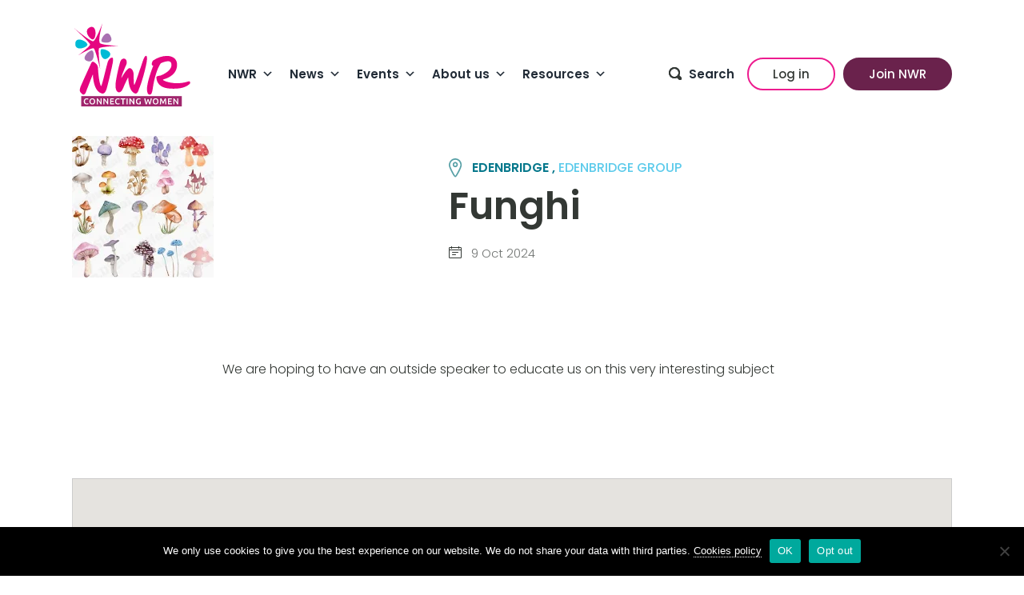

--- FILE ---
content_type: text/html; charset=UTF-8
request_url: https://nwr.org.uk/events/funghi/
body_size: 20097
content:
<!doctype html><html lang="en-GB"><head><meta charset="UTF-8"><meta name="viewport" content="width=device-width, initial-scale=1"><link rel="profile" href="https://gmpg.org/xfn/11"><meta name='robots' content='index, follow, max-image-preview:large, max-snippet:-1, max-video-preview:-1' /><style>img:is([sizes="auto" i], [sizes^="auto," i]) { contain-intrinsic-size: 3000px 1500px }</style><meta name="dlm-version" content="5.1.6">
 <script data-cfasync="false" data-pagespeed-no-defer>var gtm4wp_datalayer_name = "dataLayer";
	var dataLayer = dataLayer || [];</script> <title>Funghi - NWR</title><link rel="canonical" href="https://nwr.org.uk/events/funghi/" /><meta property="og:locale" content="en_GB" /><meta property="og:type" content="article" /><meta property="og:title" content="Funghi - NWR" /><meta property="og:description" content="We are hoping to have an outside speaker to educate us on this very interesting subject" /><meta property="og:url" content="https://nwr.org.uk/events/funghi/" /><meta property="og:site_name" content="NWR" /><meta property="article:modified_time" content="2024-04-07T17:19:23+00:00" /><meta property="og:image" content="https://nwr.org.uk/wp-content/uploads/2024/04/funghi.webp" /><meta property="og:image:width" content="177" /><meta property="og:image:height" content="177" /><meta property="og:image:type" content="image/webp" /><meta name="twitter:card" content="summary_large_image" /><meta name="twitter:label1" content="Estimated reading time" /><meta name="twitter:data1" content="1 minute" /> <script type="application/ld+json" class="yoast-schema-graph">{"@context":"https://schema.org","@graph":[{"@type":"WebPage","@id":"https://nwr.org.uk/events/funghi/","url":"https://nwr.org.uk/events/funghi/","name":"Funghi - NWR","isPartOf":{"@id":"https://nwr.org.uk/#website"},"primaryImageOfPage":{"@id":"https://nwr.org.uk/events/funghi/#primaryimage"},"image":{"@id":"https://nwr.org.uk/events/funghi/#primaryimage"},"thumbnailUrl":"https://cdn.nwr.org.uk/wp-content/uploads/2024/04/funghi.webp","datePublished":"2024-04-07T17:19:22+00:00","dateModified":"2024-04-07T17:19:23+00:00","breadcrumb":{"@id":"https://nwr.org.uk/events/funghi/#breadcrumb"},"inLanguage":"en-GB","potentialAction":[{"@type":"ReadAction","target":["https://nwr.org.uk/events/funghi/"]}]},{"@type":"ImageObject","inLanguage":"en-GB","@id":"https://nwr.org.uk/events/funghi/#primaryimage","url":"https://cdn.nwr.org.uk/wp-content/uploads/2024/04/funghi.webp","contentUrl":"https://cdn.nwr.org.uk/wp-content/uploads/2024/04/funghi.webp","width":177,"height":177},{"@type":"BreadcrumbList","@id":"https://nwr.org.uk/events/funghi/#breadcrumb","itemListElement":[{"@type":"ListItem","position":1,"name":"Home","item":"https://nwr.org.uk/"},{"@type":"ListItem","position":2,"name":"Events","item":"https://nwr.org.uk/events/"},{"@type":"ListItem","position":3,"name":"Funghi"}]},{"@type":"WebSite","@id":"https://nwr.org.uk/#website","url":"https://nwr.org.uk/","name":"NWR","description":"","potentialAction":[{"@type":"SearchAction","target":{"@type":"EntryPoint","urlTemplate":"https://nwr.org.uk/?s={search_term_string}"},"query-input":{"@type":"PropertyValueSpecification","valueRequired":true,"valueName":"search_term_string"}}],"inLanguage":"en-GB"}]}</script> <link rel='dns-prefetch' href='//cdn.jsdelivr.net' /><link rel='dns-prefetch' href='//fonts.googleapis.com' /><link rel="alternate" type="application/rss+xml" title="NWR &raquo; Feed" href="https://nwr.org.uk/feed/" /><link rel="alternate" type="application/rss+xml" title="NWR &raquo; Comments Feed" href="https://nwr.org.uk/comments/feed/" /><link data-optimized="1" rel='stylesheet' id='wp-block-library-css' href='https://cdn.nwr.org.uk/wp-content/litespeed/css/39634a3abd8e35d4ef1a158ccad6c1c0.css?ver=6c1c0' media='all' /><style id='classic-theme-styles-inline-css'>/*! This file is auto-generated */
.wp-block-button__link{color:#fff;background-color:#32373c;border-radius:9999px;box-shadow:none;text-decoration:none;padding:calc(.667em + 2px) calc(1.333em + 2px);font-size:1.125em}.wp-block-file__button{background:#32373c;color:#fff;text-decoration:none}</style><style id='global-styles-inline-css'>:root{--wp--preset--aspect-ratio--square: 1;--wp--preset--aspect-ratio--4-3: 4/3;--wp--preset--aspect-ratio--3-4: 3/4;--wp--preset--aspect-ratio--3-2: 3/2;--wp--preset--aspect-ratio--2-3: 2/3;--wp--preset--aspect-ratio--16-9: 16/9;--wp--preset--aspect-ratio--9-16: 9/16;--wp--preset--color--black: #000000;--wp--preset--color--cyan-bluish-gray: #abb8c3;--wp--preset--color--white: #fff;--wp--preset--color--pale-pink: #f78da7;--wp--preset--color--vivid-red: #cf2e2e;--wp--preset--color--luminous-vivid-orange: #ff6900;--wp--preset--color--luminous-vivid-amber: #fcb900;--wp--preset--color--light-green-cyan: #7bdcb5;--wp--preset--color--vivid-green-cyan: #00d084;--wp--preset--color--pale-cyan-blue: #8ed1fc;--wp--preset--color--vivid-cyan-blue: #0693e3;--wp--preset--color--vivid-purple: #9b51e0;--wp--preset--color--red: #A3256D;--wp--preset--color--blue: #06788C;--wp--preset--color--green: #357E3C;--wp--preset--color--darkgrey: #333834;--wp--preset--color--lightblue: #5DCBEB;--wp--preset--color--lightred: #ED1C8F;--wp--preset--color--lightgrey: #F6FAFA;--wp--preset--gradient--vivid-cyan-blue-to-vivid-purple: linear-gradient(135deg,rgba(6,147,227,1) 0%,rgb(155,81,224) 100%);--wp--preset--gradient--light-green-cyan-to-vivid-green-cyan: linear-gradient(135deg,rgb(122,220,180) 0%,rgb(0,208,130) 100%);--wp--preset--gradient--luminous-vivid-amber-to-luminous-vivid-orange: linear-gradient(135deg,rgba(252,185,0,1) 0%,rgba(255,105,0,1) 100%);--wp--preset--gradient--luminous-vivid-orange-to-vivid-red: linear-gradient(135deg,rgba(255,105,0,1) 0%,rgb(207,46,46) 100%);--wp--preset--gradient--very-light-gray-to-cyan-bluish-gray: linear-gradient(135deg,rgb(238,238,238) 0%,rgb(169,184,195) 100%);--wp--preset--gradient--cool-to-warm-spectrum: linear-gradient(135deg,rgb(74,234,220) 0%,rgb(151,120,209) 20%,rgb(207,42,186) 40%,rgb(238,44,130) 60%,rgb(251,105,98) 80%,rgb(254,248,76) 100%);--wp--preset--gradient--blush-light-purple: linear-gradient(135deg,rgb(255,206,236) 0%,rgb(152,150,240) 100%);--wp--preset--gradient--blush-bordeaux: linear-gradient(135deg,rgb(254,205,165) 0%,rgb(254,45,45) 50%,rgb(107,0,62) 100%);--wp--preset--gradient--luminous-dusk: linear-gradient(135deg,rgb(255,203,112) 0%,rgb(199,81,192) 50%,rgb(65,88,208) 100%);--wp--preset--gradient--pale-ocean: linear-gradient(135deg,rgb(255,245,203) 0%,rgb(182,227,212) 50%,rgb(51,167,181) 100%);--wp--preset--gradient--electric-grass: linear-gradient(135deg,rgb(202,248,128) 0%,rgb(113,206,126) 100%);--wp--preset--gradient--midnight: linear-gradient(135deg,rgb(2,3,129) 0%,rgb(40,116,252) 100%);--wp--preset--font-size--small: 13px;--wp--preset--font-size--medium: 20px;--wp--preset--font-size--large: 36px;--wp--preset--font-size--x-large: 42px;--wp--preset--spacing--20: 0.44rem;--wp--preset--spacing--30: 0.67rem;--wp--preset--spacing--40: 1rem;--wp--preset--spacing--50: 1.5rem;--wp--preset--spacing--60: 2.25rem;--wp--preset--spacing--70: 3.38rem;--wp--preset--spacing--80: 5.06rem;--wp--preset--shadow--natural: 6px 6px 9px rgba(0, 0, 0, 0.2);--wp--preset--shadow--deep: 12px 12px 50px rgba(0, 0, 0, 0.4);--wp--preset--shadow--sharp: 6px 6px 0px rgba(0, 0, 0, 0.2);--wp--preset--shadow--outlined: 6px 6px 0px -3px rgba(255, 255, 255, 1), 6px 6px rgba(0, 0, 0, 1);--wp--preset--shadow--crisp: 6px 6px 0px rgba(0, 0, 0, 1);}:where(.is-layout-flex){gap: 0.5em;}:where(.is-layout-grid){gap: 0.5em;}body .is-layout-flex{display: flex;}.is-layout-flex{flex-wrap: wrap;align-items: center;}.is-layout-flex > :is(*, div){margin: 0;}body .is-layout-grid{display: grid;}.is-layout-grid > :is(*, div){margin: 0;}:where(.wp-block-columns.is-layout-flex){gap: 2em;}:where(.wp-block-columns.is-layout-grid){gap: 2em;}:where(.wp-block-post-template.is-layout-flex){gap: 1.25em;}:where(.wp-block-post-template.is-layout-grid){gap: 1.25em;}.has-black-color{color: var(--wp--preset--color--black) !important;}.has-cyan-bluish-gray-color{color: var(--wp--preset--color--cyan-bluish-gray) !important;}.has-white-color{color: var(--wp--preset--color--white) !important;}.has-pale-pink-color{color: var(--wp--preset--color--pale-pink) !important;}.has-vivid-red-color{color: var(--wp--preset--color--vivid-red) !important;}.has-luminous-vivid-orange-color{color: var(--wp--preset--color--luminous-vivid-orange) !important;}.has-luminous-vivid-amber-color{color: var(--wp--preset--color--luminous-vivid-amber) !important;}.has-light-green-cyan-color{color: var(--wp--preset--color--light-green-cyan) !important;}.has-vivid-green-cyan-color{color: var(--wp--preset--color--vivid-green-cyan) !important;}.has-pale-cyan-blue-color{color: var(--wp--preset--color--pale-cyan-blue) !important;}.has-vivid-cyan-blue-color{color: var(--wp--preset--color--vivid-cyan-blue) !important;}.has-vivid-purple-color{color: var(--wp--preset--color--vivid-purple) !important;}.has-black-background-color{background-color: var(--wp--preset--color--black) !important;}.has-cyan-bluish-gray-background-color{background-color: var(--wp--preset--color--cyan-bluish-gray) !important;}.has-white-background-color{background-color: var(--wp--preset--color--white) !important;}.has-pale-pink-background-color{background-color: var(--wp--preset--color--pale-pink) !important;}.has-vivid-red-background-color{background-color: var(--wp--preset--color--vivid-red) !important;}.has-luminous-vivid-orange-background-color{background-color: var(--wp--preset--color--luminous-vivid-orange) !important;}.has-luminous-vivid-amber-background-color{background-color: var(--wp--preset--color--luminous-vivid-amber) !important;}.has-light-green-cyan-background-color{background-color: var(--wp--preset--color--light-green-cyan) !important;}.has-vivid-green-cyan-background-color{background-color: var(--wp--preset--color--vivid-green-cyan) !important;}.has-pale-cyan-blue-background-color{background-color: var(--wp--preset--color--pale-cyan-blue) !important;}.has-vivid-cyan-blue-background-color{background-color: var(--wp--preset--color--vivid-cyan-blue) !important;}.has-vivid-purple-background-color{background-color: var(--wp--preset--color--vivid-purple) !important;}.has-black-border-color{border-color: var(--wp--preset--color--black) !important;}.has-cyan-bluish-gray-border-color{border-color: var(--wp--preset--color--cyan-bluish-gray) !important;}.has-white-border-color{border-color: var(--wp--preset--color--white) !important;}.has-pale-pink-border-color{border-color: var(--wp--preset--color--pale-pink) !important;}.has-vivid-red-border-color{border-color: var(--wp--preset--color--vivid-red) !important;}.has-luminous-vivid-orange-border-color{border-color: var(--wp--preset--color--luminous-vivid-orange) !important;}.has-luminous-vivid-amber-border-color{border-color: var(--wp--preset--color--luminous-vivid-amber) !important;}.has-light-green-cyan-border-color{border-color: var(--wp--preset--color--light-green-cyan) !important;}.has-vivid-green-cyan-border-color{border-color: var(--wp--preset--color--vivid-green-cyan) !important;}.has-pale-cyan-blue-border-color{border-color: var(--wp--preset--color--pale-cyan-blue) !important;}.has-vivid-cyan-blue-border-color{border-color: var(--wp--preset--color--vivid-cyan-blue) !important;}.has-vivid-purple-border-color{border-color: var(--wp--preset--color--vivid-purple) !important;}.has-vivid-cyan-blue-to-vivid-purple-gradient-background{background: var(--wp--preset--gradient--vivid-cyan-blue-to-vivid-purple) !important;}.has-light-green-cyan-to-vivid-green-cyan-gradient-background{background: var(--wp--preset--gradient--light-green-cyan-to-vivid-green-cyan) !important;}.has-luminous-vivid-amber-to-luminous-vivid-orange-gradient-background{background: var(--wp--preset--gradient--luminous-vivid-amber-to-luminous-vivid-orange) !important;}.has-luminous-vivid-orange-to-vivid-red-gradient-background{background: var(--wp--preset--gradient--luminous-vivid-orange-to-vivid-red) !important;}.has-very-light-gray-to-cyan-bluish-gray-gradient-background{background: var(--wp--preset--gradient--very-light-gray-to-cyan-bluish-gray) !important;}.has-cool-to-warm-spectrum-gradient-background{background: var(--wp--preset--gradient--cool-to-warm-spectrum) !important;}.has-blush-light-purple-gradient-background{background: var(--wp--preset--gradient--blush-light-purple) !important;}.has-blush-bordeaux-gradient-background{background: var(--wp--preset--gradient--blush-bordeaux) !important;}.has-luminous-dusk-gradient-background{background: var(--wp--preset--gradient--luminous-dusk) !important;}.has-pale-ocean-gradient-background{background: var(--wp--preset--gradient--pale-ocean) !important;}.has-electric-grass-gradient-background{background: var(--wp--preset--gradient--electric-grass) !important;}.has-midnight-gradient-background{background: var(--wp--preset--gradient--midnight) !important;}.has-small-font-size{font-size: var(--wp--preset--font-size--small) !important;}.has-medium-font-size{font-size: var(--wp--preset--font-size--medium) !important;}.has-large-font-size{font-size: var(--wp--preset--font-size--large) !important;}.has-x-large-font-size{font-size: var(--wp--preset--font-size--x-large) !important;}
:where(.wp-block-post-template.is-layout-flex){gap: 1.25em;}:where(.wp-block-post-template.is-layout-grid){gap: 1.25em;}
:where(.wp-block-columns.is-layout-flex){gap: 2em;}:where(.wp-block-columns.is-layout-grid){gap: 2em;}
:root :where(.wp-block-pullquote){font-size: 1.5em;line-height: 1.6;}</style><link data-optimized="1" rel='stylesheet' id='contact-form-7-css' href='https://cdn.nwr.org.uk/wp-content/litespeed/css/e27cfa74c731b459db0f7858943e43e3.css?ver=e43e3' media='all' /><link data-optimized="1" rel='stylesheet' id='cookie-notice-front-css' href='https://cdn.nwr.org.uk/wp-content/litespeed/css/c6cf92b01320c15891987bd0929df8a7.css?ver=df8a7' media='all' /><link data-optimized="1" rel='stylesheet' id='wpcf7-redirect-script-frontend-css' href='https://cdn.nwr.org.uk/wp-content/litespeed/css/ae89c0d2bebae8e89b68fe33bad1f160.css?ver=1f160' media='all' /><link data-optimized="1" rel='stylesheet' id='megamenu-css' href='https://cdn.nwr.org.uk/wp-content/litespeed/css/efbc5e412f2eb58ab542c920fb901f1c.css?ver=01f1c' media='all' /><link data-optimized="1" rel='stylesheet' id='dashicons-css' href='https://cdn.nwr.org.uk/wp-content/litespeed/css/654fe991269d82c46748820f73de2b0b.css?ver=e2b0b' media='all' /><link data-optimized="1" rel='stylesheet' id='nwr-style-min-css' href='https://cdn.nwr.org.uk/wp-content/litespeed/css/07b280bfe9de5c727242500f1e37e450.css?ver=7e450' media='all' /><link rel='stylesheet' id=' add_google_fonts-css' href='https://fonts.googleapis.com/css2?family=Poppins%3Aital%2Cwght%400%2C300%3B0%2C400%3B0%2C500%3B0%2C600%3B1%2C300&#038;family=Sriracha&#038;display=swap&#038;ver=6.8.3' media='all' /><link data-optimized="1" rel='stylesheet' id='nwr-slick-css-css' href='https://cdn.nwr.org.uk/wp-content/litespeed/css/9fb0ad84bf010226280332e3b1b5db09.css?ver=5db09' media='all' /><link data-optimized="1" rel='stylesheet' id='searchwp-forms-css' href='https://cdn.nwr.org.uk/wp-content/litespeed/css/19913769732e939b5fdd6ac099b3179f.css?ver=3179f' media='all' /><link data-optimized="1" rel='stylesheet' id='searchwp-live-search-css' href='https://cdn.nwr.org.uk/wp-content/litespeed/css/b0f3a3fe56191dcdb3546cffe4a62540.css?ver=62540' media='all' /><style id='searchwp-live-search-inline-css'>.searchwp-live-search-result .searchwp-live-search-result--title a {
  font-size: 16px;
}
.searchwp-live-search-result .searchwp-live-search-result--price {
  font-size: 14px;
}
.searchwp-live-search-result .searchwp-live-search-result--add-to-cart .button {
  font-size: 14px;
}</style> <script src="https://cdn.nwr.org.uk/wp-includes/js/jquery/jquery.min.js" id="jquery-core-js"></script> <script data-optimized="1" src="https://cdn.nwr.org.uk/wp-content/litespeed/js/15a48633e26b587b2435c7299002d560.js?ver=2d560" id="jquery-migrate-js" defer data-deferred="1"></script> <link rel="https://api.w.org/" href="https://nwr.org.uk/wp-json/" /><link rel="alternate" title="JSON" type="application/json" href="https://nwr.org.uk/wp-json/wp/v2/events/20397" /><link rel="EditURI" type="application/rsd+xml" title="RSD" href="https://nwr.org.uk/xmlrpc.php?rsd" /><meta name="generator" content="WordPress 6.8.3" /><link rel='shortlink' href='https://nwr.org.uk/?p=20397' /><link rel="alternate" title="oEmbed (JSON)" type="application/json+oembed" href="https://nwr.org.uk/wp-json/oembed/1.0/embed?url=https%3A%2F%2Fnwr.org.uk%2Fevents%2Ffunghi%2F" /><link rel="alternate" title="oEmbed (XML)" type="text/xml+oembed" href="https://nwr.org.uk/wp-json/oembed/1.0/embed?url=https%3A%2F%2Fnwr.org.uk%2Fevents%2Ffunghi%2F&#038;format=xml" /> <script type="text/javascript" src="[data-uri]" defer></script> 
 <script data-cfasync="false" data-pagespeed-no-defer>var dataLayer_content = {"visitorLoginState":"logged-out","visitorType":"visitor-logged-out","pageTitle":"Funghi - NWR","pagePostType":"events","pagePostType2":"single-events","pagePostAuthor":"Lesley D.","pagePostDate":"7 Apr 2024","pagePostDateYear":2024,"pagePostDateMonth":4,"pagePostDateDay":7,"pagePostDateDayName":"Sunday","pagePostDateHour":18,"pagePostDateMinute":19,"pagePostDateIso":"2024-04-07T18:19:22+01:00","pagePostDateUnix":1712513962};
	dataLayer.push( dataLayer_content );</script> <script data-cfasync="false" data-pagespeed-no-defer>(function(w,d,s,l,i){w[l]=w[l]||[];w[l].push({'gtm.start':
new Date().getTime(),event:'gtm.js'});var f=d.getElementsByTagName(s)[0],
j=d.createElement(s),dl=l!='dataLayer'?'&l='+l:'';j.async=true;j.src=
'//www.googletagmanager.com/gtm.js?id='+i+dl;f.parentNode.insertBefore(j,f);
})(window,document,'script','dataLayer','GTM-PMM46GR');</script>  <script src="[data-uri]" defer></script> <link rel="icon" href="https://cdn.nwr.org.uk/wp-content/uploads/2023/01/thumbnail-150x150.png" sizes="32x32" /><link rel="icon" href="https://cdn.nwr.org.uk/wp-content/uploads/2023/01/thumbnail.png" sizes="192x192" /><link rel="apple-touch-icon" href="https://cdn.nwr.org.uk/wp-content/uploads/2023/01/thumbnail.png" /><meta name="msapplication-TileImage" content="https://cdn.nwr.org.uk/wp-content/uploads/2023/01/thumbnail.png" /><style id="wp-custom-css">h2 {
  font-family: 'Poppins',sans-serif !important;
}
.overview-info ul {
margin: 0;
padding: 0 0 0 18px;
list-style: disc;
}
.overview-info ul li {
margin: 0 0 15px;
}

.facetwp-template .Local {
	display:none;
}
.hide {
	display: none;
}

/* lp mods */
.page-id-11895 header#masthead,
.page-id-11895 footer,
.page-id-18022 header#masthead,
.page-id-18022 footer,
.page-id-18761 header#masthead,
.page-id-18761 footer,
.page-id-18823 header#masthead,
.page-id-18823 footer{
	display: none !important;
}
.post-11895 h1,
.post-18022 h1,
.post-18761 h1,
.post-18823 h1{
	display: none;
}

.lp-masthead .wp-block-cover__inner-container {
	padding: 0 !important;
}
.wp-block-cover.lp-masthead {
	height:100px !important;
	min-height: 110px;
	z-index:99999;
	background-color: rgba(255,255,255,0.8)
}
.wp-block-cover.lp-masthead.gransnet {
	min-height: 100px;
	background-color: #43D7F2;
}
p.lp-masthead-txt {
	font-size: 30px;
	line-height: 30px;
	font-weight: 700;
	color: #a33577 !important;
	margin: 0;
}
p.lp-masthead-txt strong {
	color: #ffffff;
}
.gransnet figure {
  margin: 0;
}

.lp-hero .wp-block-cover__inner-container {
	padding-top: 250px !important;
}
.wp-block-cover.lp-hero {
	margin-top: -150px !important;
	/*min-height: 1200px !important;*/
	padding: 0 0 100px 0;
}

.lp-gransnet-hero .wp-block-cover__inner-container {
	padding-top: 250px !important;
}
.wp-block-cover.lp-gransnet-hero {
	margin-top: -150px !important;
	min-height: 500px;
}

/* why join section */
.why-join-section .why-join-tab {
	background: #ed1c8f;
	border-radius: 5px;
}
.why-join-section .wp-block-cover__inner-container {
	padding: 0 0 80px !important;
}
.wp-block-cover.why-join-section {
	min-height: auto;
	height: auto !important;
	overflow: visible;
}
.wp-block-columns.why-join-tabs {
	padding: 0 20px;
}
.why-join-tabs {
	margin: -30px 0 0 0;
}
.why-join-tab {
	padding: 20px 0 0;
	border-radius: 5px;
}


/* why join btn section */
.why-join-btn-section .why-join-tab {
	background: #ed1c8f;
	border-radius: 5px;
}
.why-join-btn-section .wp-block-cover__inner-container {
	padding: 0 0 80px !important;
}
.wp-block-cover.why-join-btn-section {
	min-height: auto;
	height: auto !important;
	overflow: visible;
}
.wp-block-columns.why-join-btn-tabs {
	padding: 0 20px;
}
.why-join-btn-tabs {
	margin: -30px 0 0 0;
}
.why-join-btn-tab {
	padding: 0;
	border-radius: 5px;
}
.why-join-btn {
	border-radius: 5px;
}
.why-join-btn a {
	padding: 40px 0;
	border-radius: 5px;
	border-color: #ed1c8f;
}

/* testimonnials section */
.lp-testimonials-section .wp-block-cover__inner-container {
	padding: 0 !important;
}
.wp-block-cover.lp-testimonials-section {
	min-height: auto;
	height: auto !important;
	overflow: visible;
}
.lp-testimonials {
	background-color: #ffffff;
	margin-top: -60px;
	box-shadow: 0px 0px 25px 0px rgba(65,65,66,0.7);
}
.lp-testimonials h4 {
	margin-top: 0;
}
.new-testimonials.mb-100 {
	margin-bottom: 0;
}
.new-testimonials .tesimonial-content {
  background: rgba(89,161,167,0);
}
.new-testimonials .tesimonial-content p {
  font-style: italic;
  font-weight: 300;
  letter-spacing: 0;
  text-align: center;
	font-size: 14px;
  color: #000000;
  line-height: 18px;
}
.new-testimonials .tesimonial-content {
  padding: 0px 20px;
}

/* about section */
.lp-about-section .wp-block-cover__inner-container {
	padding: 0 !important;
}
.wp-block-cover.lp-about-section {
	min-height: auto;
	height: auto !important;
}

/* faqs section */
.lp-faqs-section .wp-block-cover__inner-container {
	padding: 0 !important;
}
.wp-block-cover.lp-faqs-section {
	min-height: auto;
	height: auto !important;
}
.lp-faqs-section {
	background-color: #f8f8f8;
}

/* cta section */
.cta .wp-block-cover__inner-container {
	padding: 0 !important;
}
.wp-block-cover.cta {
	min-height: auto;
	height: auto !important;
}

/* footer section */
.lp-footer-section .wp-block-cover__inner-container {
	padding: 0 !important;
}
.wp-block-cover.lp-footer-section {
	min-height: auto;
	height: auto !important;
}

/* LP Form Mods */
#gform_22 input, #gform_22 select {
	  border-radius: 5px;
}
.gform_wrapper #gform_22 .gfield {
	margin-bottom:10px;
}

/* Contact Form 7 */
input:focus,
select:focus,
textarea:focus,
button:focus {
    outline: none;
}

.wpcf7 p {
	margin: 0;
}
.wpcf7 label {
	color: white;
}
.wpcf7 input[type=text],
.wpcf7 input[type=email],
.wpcf7 input[type=url],
.wpcf7 input[type=tel],
.wpcf7 input[type=number],
.wpcf7 input[type=submit],
.wpcf7 .wpcf7-select,
.wpcf7 textarea {
	width: 100%;
	font-family: 'roboto', Arial, Helvetica, sans-serif;
}
.wpcf7 input,
.wpcf7 .wpcf7-select,
.wpcf7 textarea {
	padding: 10px;
	margin-bottom: 0px;
	border: 2px solid #ed1c8f;
  border-radius: 5px;
  box-sizing: border-box;
	background-color: whitesmoke;
	font-weight: 600;
	font-size: 14px;
	letter-spacing: 1.2px;
	transition: 0.3s ease background, color;
	color:black;
}
.wpcf7 .wpcf7-select {
	padding: 0px 20px;
}
.wpcf7 .wpcf7-select .select-items {
	position: absolute;
	font-family: 'roboto';
	top: 100%;
	left: 0;
	right: 0;
	z-index: 99;
}
}
.wpcf7 ::placeholder {
	color: black;
}
.wpcf7 :focus {
	color: #2b2c28;
	background-color: #e5f6fc;
}
.wpcf7 :focus::placeholder {
	color: #2b2c28;
}
.wpcf7 textarea {
	height: 150px;
	resize: none;
}
.wpcf7 input[type="submit"] {
	background-color: #34a851;
	color: white;
	cursor: pointer;
	border-width:0;
}
.wpcf7 input[type="submit"]:hover {
	background-color: #547dbf;
	color: white;
}
span.wpcf7-not-valid-tip {
  color: #fff;
	background: #ed1c8f;
	padding: 5px;
	font-size: 12px;
}
.wpcf7 form.invalid .wpcf7-response-output {
	border-color: #ed1c8f;
	background: #ed1c8f;
	color: white;
	font-size: 12px;
}
.wpcf7 form.sent .wpcf7-response-output {
    border-color: #46b450;
  	background: #46b450;
  	color: #ffffff;
}
.wpcf7 form .wpcf7-response-output {
    clear: both;
}

label, input, textarea {
  max-width: 100%;
}

.column, .columns {
    float: left;
    margin: 0 1% 10px;
}
.one.column {
    width: 98%;
}
.one-second.column {
    width: 48%;
}
.two-third.column {
    width: 64.666%;
}
.one-third.column {
    width: 31.333%;
}
.three-fourth.column {
    width: 73%;
}
.one-fourth.column, .four.columns {
    width: 23%;
}
.one-fifth.column {
    width: 18%;
}

.gform_fields select {
	  background-color: #ffffff;
}

@media only screen and (min-width: 1200px) {
  .wp-block-cover {
    height: auto !important;
  }
}

@media only screen and (max-width: 991px) {
  .column {
    width: 100% !important;
    margin: 0 0 10px;
  }
	.wp-block-cover.lp-masthead{
		height:300px !important;
	}
	.wp-block-cover.lp-masthead.gransnet{
		height:260px !important;
	}
	.lp-masthead .wp-block-image{
		text-align:center;
	}
	.wp-block-cover.lp-hero {
		margin-top: 0 !important;
	}
	.lp-hero .wp-block-cover__inner-container {
		padding-top: 0px !important;
	}
	.lp-hero .wp-block-cover__image-background {
		display: none;
	}
}

@media only screen and (max-width: 782px) {
	.wp-block-cover.lp-hero {
		min-height:1400px;
		height:100% !important;
	}
}</style><style type="text/css">/** Mega Menu CSS: fs **/</style></head><body class="wp-singular events-template-default single single-events postid-20397 wp-theme-nwr cookies-not-set mega-menu-menu-1 no-sidebar"><div id="page" class="site">
<a class="skip-link screen-reader-text" href="#primary">Skip to content</a><header id="masthead" class="site-header container"><div class="site-branding">
<a href="https://nwr.org.uk"><img data-lazyloaded="1" src="[data-uri]" data-src="https://cdn.nwr.org.uk/wp-content/themes/nwr/dist/images/nwr_multipink.svg" alt="NWR Logo" width="60px"></a></div><nav id="site-navigation" class="main-navigation">
<button class="menu-toggle hamburger hamburger--squeeze" type="button" aria-controls="primary-menu" aria-expanded="false">
<span class="hamburger-box">
<span class="hamburger-inner"></span>
</span>
</button><div id="mega-menu-wrap-menu-1" class="mega-menu-wrap"><div class="mega-menu-toggle"><div class="mega-toggle-blocks-left"></div><div class="mega-toggle-blocks-center"></div><div class="mega-toggle-blocks-right"><div class='mega-toggle-block mega-menu-toggle-animated-block mega-toggle-block-0' id='mega-toggle-block-0'><button aria-label="Toggle Menu" class="mega-toggle-animated mega-toggle-animated-slider" type="button" aria-expanded="false">
<span class="mega-toggle-animated-box">
<span class="mega-toggle-animated-inner"></span>
</span>
</button></div></div></div><ul id="mega-menu-menu-1" class="mega-menu max-mega-menu mega-menu-horizontal mega-no-js" data-event="hover_intent" data-effect="fade_up" data-effect-speed="200" data-effect-mobile="disabled" data-effect-speed-mobile="0" data-mobile-force-width="false" data-second-click="go" data-document-click="collapse" data-vertical-behaviour="standard" data-breakpoint="992" data-unbind="true" data-mobile-state="collapse_all" data-mobile-direction="vertical" data-hover-intent-timeout="300" data-hover-intent-interval="100"><li class="mega-menu-item mega-menu-item-type-post_type mega-menu-item-object-page mega-menu-item-has-children mega-align-bottom-left mega-menu-flyout mega-menu-item-826" id="mega-menu-item-826"><a class="mega-menu-link" href="https://nwr.org.uk/network/" aria-expanded="false" tabindex="0">NWR<span class="mega-indicator" aria-hidden="true"></span></a><ul class="mega-sub-menu"><li class="mega-menu-item mega-menu-item-type-post_type mega-menu-item-object-page mega-menu-item-17600" id="mega-menu-item-17600"><a class="mega-menu-link" href="https://nwr.org.uk/join-nwr/">Why join NWR?</a></li><li class="mega-menu-item mega-menu-item-type-post_type mega-menu-item-object-page mega-menu-item-17536" id="mega-menu-item-17536"><a class="mega-menu-link" href="https://nwr.org.uk/nwr-membership/">NWR Membership</a></li><li class="mega-menu-item mega-menu-item-type-post_type mega-menu-item-object-page mega-menu-item-211" id="mega-menu-item-211"><a class="mega-menu-link" href="https://nwr.org.uk/network/groups/">NWR Local</a></li><li class="mega-menu-item mega-menu-item-type-post_type mega-menu-item-object-page mega-menu-item-12150" id="mega-menu-item-12150"><a class="mega-menu-link" href="https://nwr.org.uk/nwr-online-2/">NWR Online</a></li><li class="mega-menu-item mega-menu-item-type-post_type mega-menu-item-object-page mega-menu-item-246" id="mega-menu-item-246"><a class="mega-menu-link" href="https://nwr.org.uk/network/special-interests/">Special Interest Groups</a></li><li class="mega-menu-item mega-menu-item-type-post_type mega-menu-item-object-page mega-menu-item-1046" id="mega-menu-item-1046"><a class="mega-menu-link" href="https://nwr.org.uk/about/mary-stott/">NWR Mary Stott Award</a></li><li class="mega-menu-item mega-menu-item-type-post_type mega-menu-item-object-page mega-menu-item-13577" id="mega-menu-item-13577"><a class="mega-menu-link" href="https://nwr.org.uk/network/nwr-gift-membership/">NWR Gift Membership</a></li></ul></li><li class="mega-menu-item mega-menu-item-type-post_type mega-menu-item-object-page mega-menu-item-has-children mega-align-bottom-left mega-menu-flyout mega-menu-item-135" id="mega-menu-item-135"><a class="mega-menu-link" href="https://nwr.org.uk/news/" aria-expanded="false" tabindex="0">News<span class="mega-indicator" aria-hidden="true"></span></a><ul class="mega-sub-menu"><li class="mega-menu-item mega-menu-item-type-post_type mega-menu-item-object-page mega-menu-item-12109" id="mega-menu-item-12109"><a class="mega-menu-link" href="https://nwr.org.uk/news/">Latest news and updates</a></li><li class="mega-menu-item mega-menu-item-type-post_type mega-menu-item-object-page mega-menu-item-2510" id="mega-menu-item-2510"><a class="mega-menu-link" href="https://nwr.org.uk/network/nwrconnect/">NWR Connect</a></li><li class="mega-menu-item mega-menu-item-type-post_type mega-menu-item-object-page mega-menu-item-3102" id="mega-menu-item-3102"><a class="mega-menu-link" href="https://nwr.org.uk/network/newsletter/">NWR Newsletter</a></li><li class="mega-menu-item mega-menu-item-type-post_type mega-menu-item-object-page mega-menu-item-22375" id="mega-menu-item-22375"><a class="mega-menu-link" href="https://nwr.org.uk/maureen-nicol-obe-tribute/">Maureen Nicol OBE Tribute</a></li><li class="mega-menu-item mega-menu-item-type-post_type mega-menu-item-object-page mega-menu-item-18526" id="mega-menu-item-18526"><a class="mega-menu-link" href="https://nwr.org.uk/network/nwr-diamond-anniversary-scrapbook-project-2020/">NWR Scrapbook Project</a></li></ul></li><li class="mega-menu-item mega-menu-item-type-post_type mega-menu-item-object-page mega-menu-item-has-children mega-align-bottom-left mega-menu-flyout mega-menu-item-213" id="mega-menu-item-213"><a class="mega-menu-link" href="https://nwr.org.uk/events/" aria-expanded="false" tabindex="0">Events<span class="mega-indicator" aria-hidden="true"></span></a><ul class="mega-sub-menu"><li class="mega-menu-item mega-menu-item-type-post_type mega-menu-item-object-page mega-menu-item-2980" id="mega-menu-item-2980"><a class="mega-menu-link" href="https://nwr.org.uk/events/">Upcoming Events</a></li><li class="mega-menu-item mega-menu-item-type-post_type mega-menu-item-object-page mega-menu-item-2979" id="mega-menu-item-2979"><a class="mega-menu-link" href="https://nwr.org.uk/recordings/">Event Recordings</a></li><li class="mega-menu-item mega-menu-item-type-post_type mega-menu-item-object-page mega-menu-item-24366" id="mega-menu-item-24366"><a class="mega-menu-link" href="https://nwr.org.uk/telephone-treasure-trail-2/">Telephone Treasure Trail</a></li><li class="mega-menu-item mega-menu-item-type-post_type mega-menu-item-object-page mega-menu-item-37291" id="mega-menu-item-37291"><a class="mega-menu-link" href="https://nwr.org.uk/nwr-national-conference-2026-norwich/">NWR National Conference 2026 Norwich</a></li><li class="mega-menu-item mega-menu-item-type-post_type mega-menu-item-object-page mega-menu-item-9272" id="mega-menu-item-9272"><a class="mega-menu-link" href="https://nwr.org.uk/the-nwr-walk/">NWR Walk</a></li><li class="mega-menu-item mega-menu-item-type-post_type mega-menu-item-object-page mega-menu-item-22168" id="mega-menu-item-22168"><a class="mega-menu-link" href="https://nwr.org.uk/nwr-agm-2025/">NWR AGM 2025</a></li></ul></li><li class="mega-menu-item mega-menu-item-type-post_type mega-menu-item-object-page mega-menu-item-has-children mega-align-bottom-left mega-menu-flyout mega-menu-item-89" id="mega-menu-item-89"><a class="mega-menu-link" href="https://nwr.org.uk/about/" aria-expanded="false" tabindex="0">About us<span class="mega-indicator" aria-hidden="true"></span></a><ul class="mega-sub-menu"><li class="mega-menu-item mega-menu-item-type-post_type mega-menu-item-object-page mega-menu-item-967" id="mega-menu-item-967"><a class="mega-menu-link" href="https://nwr.org.uk/contact/">Contact us</a></li><li class="mega-menu-item mega-menu-item-type-post_type mega-menu-item-object-page mega-menu-item-1113" id="mega-menu-item-1113"><a class="mega-menu-link" href="https://nwr.org.uk/about/">About us</a></li><li class="mega-menu-item mega-menu-item-type-post_type mega-menu-item-object-page mega-menu-item-209" id="mega-menu-item-209"><a class="mega-menu-link" href="https://nwr.org.uk/about/history/">History</a></li><li class="mega-menu-item mega-menu-item-type-post_type mega-menu-item-object-page mega-menu-item-102" id="mega-menu-item-102"><a class="mega-menu-link" href="https://nwr.org.uk/about/trustees/">Trustees</a></li><li class="mega-menu-item mega-menu-item-type-post_type mega-menu-item-object-page mega-menu-item-920" id="mega-menu-item-920"><a class="mega-menu-link" href="https://nwr.org.uk/about/our-staff/">Staff</a></li><li class="mega-menu-item mega-menu-item-type-post_type mega-menu-item-object-page mega-menu-item-941" id="mega-menu-item-941"><a class="mega-menu-link" href="https://nwr.org.uk/about/volunteers/">Volunteering with NWR</a></li><li class="mega-menu-item mega-menu-item-type-post_type mega-menu-item-object-page mega-menu-item-1035" id="mega-menu-item-1035"><a class="mega-menu-link" href="https://nwr.org.uk/about/patrons/">Patrons</a></li><li class="mega-menu-item mega-menu-item-type-custom mega-menu-item-object-custom mega-menu-item-21356" id="mega-menu-item-21356"><a class="mega-menu-link" href="https://www.justgiving.com/n-w-r">Make a donation</a></li></ul></li><li class="mega-menu-item mega-menu-item-type-post_type mega-menu-item-object-page mega-menu-item-has-children mega-align-bottom-left mega-menu-flyout mega-menu-item-23961" id="mega-menu-item-23961"><a class="mega-menu-link" href="https://nwr.org.uk/resources/" aria-expanded="false" tabindex="0">Resources<span class="mega-indicator" aria-hidden="true"></span></a><ul class="mega-sub-menu"><li class="mega-menu-item mega-menu-item-type-post_type mega-menu-item-object-page mega-menu-item-13098" id="mega-menu-item-13098"><a class="mega-menu-link" href="https://nwr.org.uk/member-resources/">Member Resources</a></li><li class="mega-menu-item mega-menu-item-type-post_type mega-menu-item-object-page mega-menu-item-22162" id="mega-menu-item-22162"><a class="mega-menu-link" href="https://nwr.org.uk/member-faqs/">Member FAQs</a></li></ul></li></ul></div><div class="wp-block-buttons-mobile d-none d-lg-none mb-16"><div class="mb-8 wp-block-button is-style-outline"><a id="btn_sm_logout" class="wp-block-button__link" href="https://nwr.org.uk/login/">Log in</a></div><div class="wp-block-button"><a class="wp-block-button__link" href="https://nwr.org.uk/join-nwr/">
Join NWR
</a></div></div><div class="search-bar-header"><form role="search" method="get" class="search-form" action="https://nwr.org.uk/">
<label>
<span class="screen-reader-text">Search for:</span>
<input type="search" class="search-field"
placeholder="Search"
value="" name="s" data-swplive="true" data-swpengine="default" data-swpconfig="default"
title="Search for:" />
</label>
<input id="headerSearchIcon" type="image" alt="Search" src="https://cdn.nwr.org.uk/wp-content/themes/nwr/dist/images/search.svg" /></form></div></nav><div class="wp-block-buttons d-none d-lg-flex"><div class="header-search">
<svg class="search-icon" width="17px" height="17px" viewBox="0 0 17 17" version="1.1" xmlns="http://www.w3.org/2000/svg" xmlns:xlink="http://www.w3.org/1999/xlink">
<defs>
<path d="M7,1 C3.14,1 0,4.14 0,8 C0,11.86 3.14,15 7,15 C8.18,15 9.34,14.72 10.32,14.18 C10.3984992,14.2744664 10.4855336,14.3615008 10.58,14.44 L12.58,16.44 C13.0831953,17.0062106 13.858695,17.2469829 14.5940852,17.0653204 C15.3294754,16.8836579 15.9036579,16.3094754 16.0853204,15.5740852 C16.2669829,14.838695 16.0262106,14.0631953 15.46,13.56 L13.46,11.56 C13.3625754,11.4625405 13.2553391,11.3754109 13.14,11.3 C13.68,10.32 14.02,9.18 14.02,7.98 C14.02,4.12 10.88,0.98 7.02,0.98 L7,1 Z M7,3 C9.78,3 12,5.22 12,8 C12,9.32 11.52,10.54 10.68,11.44 C10.66,11.46 10.64,11.48 10.62,11.5 C10.5255336,11.5784992 10.4384992,11.6655336 10.36,11.76 C9.48,12.56 8.28,13.02 6.98,13.02 C4.2,13.02 1.98,10.8 1.98,8.02 C1.98,5.24 4.2,3.02 6.98,3.02 L7,3 Z" id="path-1"></path>
</defs>
<g id="Symbols" stroke="none" stroke-width="1" fill="none" fill-rule="evenodd">
<g id="icons/magnifying-glass" transform="translate(-1.000000, -1.000000)">
<g id="icons/dark/magnifying-glass" transform="translate(1.000000, 0.000000)">
<mask id="mask-2" fill="white">
<use xlink:href="#path-1"></use>
</mask>
<use id="Mask" fill="#212B36" fill-rule="nonzero" xlink:href="#path-1"></use>
<g id="Group" mask="url(#mask-2)">
<g transform="translate(-1.000000, 0.000000)" id="Color">
<rect id="search-svg" fill="#333834" x="0" y="0" width="18" height="18" rx="4"></rect>
</g>
</g>
</g>
</g>
</g>
</svg>
<span class="search-label">Search</span></div><div class="wp-block-button is-style-outline"><a id="btn_logout" class="wp-block-button__link" href="https://nwr.org.uk/login/">Log in</a></div><div class="wp-block-button"><a class="wp-block-button__link" href="https://nwr.org.uk/join-nwr/">
Join NWR
</a></div></div></header><main id="primary" class="site-main container"><!--fwp-loop--><article id="post-20397" class="post-20397 events type-events status-publish has-post-thumbnail hentry"><header class="post-header"><div class="row"><div class="featured-image col-lg-4 col-xl-5">
<img data-lazyloaded="1" src="[data-uri]" width="177" height="177" data-src="https://cdn.nwr.org.uk/wp-content/uploads/2024/04/funghi.webp" class="attachment-post-thumbnail size-post-thumbnail wp-post-image" alt="" decoding="async" data-srcset="https://cdn.nwr.org.uk/wp-content/uploads/2024/04/funghi.webp 177w, https://cdn.nwr.org.uk/wp-content/uploads/2024/04/funghi-150x150.webp 150w" data-sizes="(max-width: 177px) 100vw, 177px" /></div><div class="col-lg post-header-content"><div class="event-type">
<img data-lazyloaded="1" src="[data-uri]" data-src="https://cdn.nwr.org.uk/wp-content/themes/nwr/dist/images/local.svg" alt="Local icon" class="local-svg" /><div class="tag dark-blue">
Edenbridge , <a href="https://nwr.org.uk/network/groups/edenbridge/" class="blue">EDENBRIDGE group</a></div></div><h1 class="entry-title">Funghi</h1><div class="card-footer">
<span>
<svg width="16px" height="15px" viewBox="0 0 16 15" version="1.1" xmlns="http://www.w3.org/2000/svg" xmlns:xlink="http://www.w3.org/1999/xlink">
<defs>
<rect id="path-1" x="775" y="2396" width="545" height="400"></rect>
<filter x="-1.7%" y="-2.2%" width="103.3%" height="104.5%" filterUnits="objectBoundingBox" id="filter-2">
<feOffset dx="0" dy="0" in="SourceAlpha" result="shadowOffsetOuter1"></feOffset>
<feGaussianBlur stdDeviation="3" in="shadowOffsetOuter1" result="shadowBlurOuter1"></feGaussianBlur>
<feColorMatrix values="0 0 0 0 0.2   0 0 0 0 0.219607843   0 0 0 0 0.203921569  0 0 0 0.15 0" type="matrix" in="shadowBlurOuter1"></feColorMatrix>
</filter>
</defs>
<g id="Templates" stroke="none" stroke-width="1" fill="none" fill-rule="evenodd">
<g id="Home" transform="translate(-807.000000, -2557.000000)">
<g id="Rectangle">
<use fill="black" fill-opacity="1" filter="url(#filter-2)" xlink:href="#path-1"></use>
<use fill="#FFFFFF" fill-rule="evenodd" xlink:href="#path-1"></use>
</g>
<g id="date" transform="translate(807.000000, 2557.000000)" fill="#333834" fill-rule="nonzero">
<path d="M1,15 L15,15 C15.3145299,15 16,14.3145299 16,14 L16,2 C16,1.68547009 15.3145299,1 15,1 L13,1 L13,-4.54747351e-13 L12,-4.54747351e-13 L12,1 L4,1 L4,-4.54747351e-13 L3,-4.54747351e-13 L3,1 L1,1 C0.685470085,1 0,1.68547009 0,2 L0,14 C0,14.3008547 0.699145299,15 1,15 Z M3,2 L3,3 L4,3 L4,2 L12,2 L12,3 L13,3 L13,2 L15,2 L15,4 L1,4 L1,2 L3,2 Z M1,5 L15,5 L15,14 L1,14 L1,5 Z" id="Shape"></path>
<path d="M11.5119048,7 L4.48809524,7 C4.21428571,7 4,7.2195122 4,7.5 C4,7.7804878 4.21428571,8 4.48809524,8 L11.5119048,8 C11.7857143,8 12,7.7804878 12,7.5 C12,7.2195122 11.7857143,7 11.5119048,7 Z" id="Path"></path>
<path d="M8.45623342,10 L4.54376658,10 C4.23872679,10 4,10.2195122 4,10.5 C4,10.7804878 4.23872679,11 4.54376658,11 L8.45623342,11 C8.76127321,11 9,10.7804878 9,10.5 C9,10.2195122 8.76127321,10 8.45623342,10 Z" id="Path"></path>
</g>
</g>
</g>
</svg>			9 Oct 2024		  </span></div></div></div></header><div class="entry-content container"><div class="row mb-80"><div class="col-sm-12 col-lg-10 offset-lg-1 col-xl-8 offset-xl-2"><p>We are hoping to have an outside speaker to educate us on this very interesting subject</p></div></div><div class="row"><div class="col-sm-12"><style type="text/css">.acf-map {
  width: 100%;
  height: 400px;
  border: #ccc solid 1px;
  margin: 20px 0;
}

.acf-map img {
  max-width: inherit !important;
}</style> <script src="https://maps.googleapis.com/maps/api/js?key=AIzaSyBIh-SwfkoBicprK8xyFIsb7CCrvE0p2Zo" defer data-deferred="1"></script> <script type="text/javascript" src="[data-uri]" defer></script> <div class="acf-map" data-zoom="12"><div class="marker" data-lat="51.196259" data-lng="0.065451"></div></div></div></div></div></article></main><footer id="colophon" class="site-footer"><div class="container"><div class="row"><div class="col-md-6 col-lg-5 col-xl-5" style="display: none;"><h4 class="has-text-align-left">Join our mailing list</h4><div class="newsletter-form"></div><p><p>After signing up for NWR updates, you can unsubscribe at any time. We will not sell or distribute your email address to any third party at any time. View our <a href="/privacy-notice/">Privacy notice</a>.</p></p></div><div class="col-md-6 col-lg-5"><h4 class="has-text-align-left">Feel good shopping</h4><p>Do you shop online? If so, please consider raising funds for NWR while you shop.</p>
<a href="https://nwr.org.uk/feel-good-shopping/"><img data-lazyloaded="1" src="[data-uri]" alt="Easy Fundraising banner" data-src="https://cdn.nwr.org.uk/wp-content/themes/nwr/dist/images/fundraiser.jpg"></a></div><div class="col-md-6 col-lg-4"><h4 class="has-text-align-left">Leave a legacy to NWR</h4><p>Would you like to support future generations of women to benefit from NWR?</p><div class="wp-block-button">
<a class="wp-block-button__link" href="https://nwr.org.uk/leave-a-legacy/">Leave a legacy</a></div></div><div class="col-md-12 col-lg-3 footer-social"><h4 class="has-text-align-left">Our socials</h4>
<a href="https://www.facebook.com/nwr.uk" target="_blank">
<img data-lazyloaded="1" src="[data-uri]" data-src="https://cdn.nwr.org.uk/wp-content/themes/nwr/dist/images/facebook-icon.svg" alt="Facebook" />
</a>
<a href="https://www.instagram.com/the_nwr/" target="_blank">
<img data-lazyloaded="1" src="[data-uri]" data-src="https://cdn.nwr.org.uk/wp-content/themes/nwr/dist/images/instagram-icon.svg" alt="Instagram" />
</a>
<a href="https://www.linkedin.com/company/nwr" target="_blank">
<img data-lazyloaded="1" src="[data-uri]" data-src="https://cdn.nwr.org.uk/wp-content/themes/nwr/dist/images/linkedin-icon.svg" alt="LinkedIn" />
</a></div></div><div class="nav-footer"><div class="menu-footer-container"><ul id="footer-menu" class="menu"><li id="menu-item-974" class="menu-item menu-item-type-post_type menu-item-object-page menu-item-privacy-policy menu-item-974"><a rel="privacy-policy" href="https://nwr.org.uk/cookies/">Cookies</a></li><li id="menu-item-975" class="menu-item menu-item-type-post_type menu-item-object-page menu-item-975"><a href="https://nwr.org.uk/privacy-notice/">Privacy notice</a></li><li id="menu-item-976" class="menu-item menu-item-type-post_type menu-item-object-page menu-item-976"><a href="https://nwr.org.uk/terms-and-conditions/">Terms &#038; conditions</a></li><li id="menu-item-12870" class="menu-item menu-item-type-post_type menu-item-object-page menu-item-12870"><a href="https://nwr.org.uk/nwr-member-policies/">NWR member policies</a></li></ul></div></div><p class="has-text-align-center">© 2014–2026 National Womens Register. All rights reserved. NWR, Unit 31, Park Farm Industrial Estate, Ermine Street, Buntingford, Hertfordshire, SG9 9AZ.</p><p class="has-text-align-center">Registered Charity Number 295198.</p></div></footer></div> <script type="speculationrules">{"prefetch":[{"source":"document","where":{"and":[{"href_matches":"\/*"},{"not":{"href_matches":["\/wp-*.php","\/wp-admin\/*","\/wp-content\/uploads\/*","\/wp-content\/*","\/wp-content\/plugins\/*","\/wp-content\/themes\/nwr\/*","\/*\\?(.+)"]}},{"not":{"selector_matches":"a[rel~=\"nofollow\"]"}},{"not":{"selector_matches":".no-prefetch, .no-prefetch a"}}]},"eagerness":"conservative"}]}</script>  <script>var sc_project=12991995;
			var sc_security="196a1d4d";
			var sc_invisible=1;</script> <script type="text/javascript" src="https://www.statcounter.com/counter/counter.js" async></script> <noscript><div class="statcounter"><a title="web analytics" href="https://statcounter.com/"><img class="statcounter" src="https://c.statcounter.com/12991995/0/196a1d4d/1/" alt="web analytics" /></a></div></noscript><noscript><iframe src="https://www.googletagmanager.com/ns.html?id=GTM-PMM46GR" height="0" width="0" style="display:none;visibility:hidden" aria-hidden="true"></iframe></noscript>
<style>.searchwp-live-search-results {
                opacity: 0;
                transition: opacity .25s ease-in-out;
                -moz-transition: opacity .25s ease-in-out;
                -webkit-transition: opacity .25s ease-in-out;
                height: 0;
                overflow: hidden;
                z-index: 9999995; /* Exceed SearchWP Modal Search Form overlay. */
                position: absolute;
                display: none;
            }

            .searchwp-live-search-results-showing {
                display: block;
                opacity: 1;
                height: auto;
                overflow: auto;
            }

            .searchwp-live-search-no-results {
                padding: 3em 2em 0;
                text-align: center;
            }

            .searchwp-live-search-no-min-chars:after {
                content: "Continue typing";
                display: block;
                text-align: center;
                padding: 2em 2em 0;
            }</style> <script>var _SEARCHWP_LIVE_AJAX_SEARCH_BLOCKS = true;
            var _SEARCHWP_LIVE_AJAX_SEARCH_ENGINE = 'default';
            var _SEARCHWP_LIVE_AJAX_SEARCH_CONFIG = 'default';</script> <script data-optimized="1" src="https://cdn.nwr.org.uk/wp-content/litespeed/js/7440d6ee102b89d102bccc7d11103711.js?ver=03711" id="wp-hooks-js" defer data-deferred="1"></script> <script data-optimized="1" src="https://cdn.nwr.org.uk/wp-content/litespeed/js/4bd8b91ad4ab210a50a3d1a2c691dd66.js?ver=1dd66" id="wp-i18n-js" defer data-deferred="1"></script> <script id="wp-i18n-js-after" src="[data-uri]" defer></script> <script data-optimized="1" src="https://cdn.nwr.org.uk/wp-content/litespeed/js/ada6191722cb3f3a39ec4d6dae3ac7d8.js?ver=ac7d8" id="swv-js" defer data-deferred="1"></script> <script id="contact-form-7-js-before" src="[data-uri]" defer></script> <script data-optimized="1" src="https://cdn.nwr.org.uk/wp-content/litespeed/js/45eb132ba478c87997ac3ce20c32972a.js?ver=2972a" id="contact-form-7-js" defer data-deferred="1"></script> <script id="cookie-notice-front-js-before" src="[data-uri]" defer></script> <script data-optimized="1" src="https://cdn.nwr.org.uk/wp-content/litespeed/js/c5f602b55204ff1bb78960132fc90bd8.js?ver=90bd8" id="cookie-notice-front-js" defer data-deferred="1"></script> <script id="wpcf7-redirect-script-js-extra" src="[data-uri]" defer></script> <script data-optimized="1" src="https://cdn.nwr.org.uk/wp-content/litespeed/js/ea035e453d6b50b8d75d94628719ea38.js?ver=9ea38" id="wpcf7-redirect-script-js" defer data-deferred="1"></script> <script id="dlm-xhr-js-extra" src="[data-uri]" defer></script> <script id="dlm-xhr-js-before" src="[data-uri]" defer></script> <script data-optimized="1" src="https://cdn.nwr.org.uk/wp-content/litespeed/js/8feb2bac749d8ca3129b43fc2fe0cba8.js?ver=0cba8" id="dlm-xhr-js" defer data-deferred="1"></script> <script data-optimized="1" src="https://cdn.nwr.org.uk/wp-content/litespeed/js/a88f1f738a8bad1795656629c75c72c3.js?ver=c72c3" id="nwr-navigation-js" defer data-deferred="1"></script> <script data-optimized="1" src="https://cdn.nwr.org.uk/wp-content/litespeed/js/7e1bc68c681f524a90b7f2cc645b732b.js?ver=b732b" id="nwr-common-js" defer data-deferred="1"></script> <script src="//cdn.jsdelivr.net/npm/slick-carousel@1.8.1/slick/slick.min.js?ver=1.8.1" id="slick-js" defer data-deferred="1"></script> <script data-optimized="1" src="https://cdn.nwr.org.uk/wp-content/litespeed/js/bd6b66b0a466b4f235e16a73089959ba.js?ver=959ba" id="gallery-js" defer data-deferred="1"></script> <script src="https://cdn.nwr.org.uk/wp-content/plugins/litespeed-cache/assets/js/instant_click.min.js" id="litespeed-cache-js"></script> <script id="swp-live-search-client-js-extra" src="[data-uri]" defer></script> <script data-optimized="1" src="https://cdn.nwr.org.uk/wp-content/litespeed/js/dc9dc3a0a764f807515446bd16e84769.js?ver=84769" id="swp-live-search-client-js" defer data-deferred="1"></script> <script data-optimized="1" src="https://cdn.nwr.org.uk/wp-content/litespeed/js/53b5ffa68e624018fb91910806f5ea65.js?ver=5ea65" id="hoverIntent-js" defer data-deferred="1"></script> <script data-optimized="1" src="https://cdn.nwr.org.uk/wp-content/litespeed/js/9fa54dad411ec15dd27ed390330d774f.js?ver=d774f" id="megamenu-js" defer data-deferred="1"></script> <div id="cookie-notice" role="dialog" class="cookie-notice-hidden cookie-revoke-hidden cn-position-bottom" aria-label="Cookie Notice" style="background-color: rgba(0,0,0,1);"><div class="cookie-notice-container" style="color: #fff"><span id="cn-notice-text" class="cn-text-container">We only use cookies to give you the best experience on our website. We do not share your data with third parties. <a href="https://nwr.org.uk/cookies/" target="_self" id="cn-more-info" class="cn-privacy-policy-link cn-link">Cookies policy</a></span><span id="cn-notice-buttons" class="cn-buttons-container"><button id="cn-accept-cookie" data-cookie-set="accept" class="cn-set-cookie cn-button" aria-label="OK" style="background-color: #00a99d">OK</button><button id="cn-refuse-cookie" data-cookie-set="refuse" class="cn-set-cookie cn-button" aria-label="Opt out" style="background-color: #00a99d">Opt out</button></span><button id="cn-close-notice" data-cookie-set="accept" class="cn-close-icon" aria-label="Opt out"></button></div></div>
 <script data-no-optimize="1">window.lazyLoadOptions=Object.assign({},{threshold:300},window.lazyLoadOptions||{});!function(t,e){"object"==typeof exports&&"undefined"!=typeof module?module.exports=e():"function"==typeof define&&define.amd?define(e):(t="undefined"!=typeof globalThis?globalThis:t||self).LazyLoad=e()}(this,function(){"use strict";function e(){return(e=Object.assign||function(t){for(var e=1;e<arguments.length;e++){var n,a=arguments[e];for(n in a)Object.prototype.hasOwnProperty.call(a,n)&&(t[n]=a[n])}return t}).apply(this,arguments)}function o(t){return e({},at,t)}function l(t,e){return t.getAttribute(gt+e)}function c(t){return l(t,vt)}function s(t,e){return function(t,e,n){e=gt+e;null!==n?t.setAttribute(e,n):t.removeAttribute(e)}(t,vt,e)}function i(t){return s(t,null),0}function r(t){return null===c(t)}function u(t){return c(t)===_t}function d(t,e,n,a){t&&(void 0===a?void 0===n?t(e):t(e,n):t(e,n,a))}function f(t,e){et?t.classList.add(e):t.className+=(t.className?" ":"")+e}function _(t,e){et?t.classList.remove(e):t.className=t.className.replace(new RegExp("(^|\\s+)"+e+"(\\s+|$)")," ").replace(/^\s+/,"").replace(/\s+$/,"")}function g(t){return t.llTempImage}function v(t,e){!e||(e=e._observer)&&e.unobserve(t)}function b(t,e){t&&(t.loadingCount+=e)}function p(t,e){t&&(t.toLoadCount=e)}function n(t){for(var e,n=[],a=0;e=t.children[a];a+=1)"SOURCE"===e.tagName&&n.push(e);return n}function h(t,e){(t=t.parentNode)&&"PICTURE"===t.tagName&&n(t).forEach(e)}function a(t,e){n(t).forEach(e)}function m(t){return!!t[lt]}function E(t){return t[lt]}function I(t){return delete t[lt]}function y(e,t){var n;m(e)||(n={},t.forEach(function(t){n[t]=e.getAttribute(t)}),e[lt]=n)}function L(a,t){var o;m(a)&&(o=E(a),t.forEach(function(t){var e,n;e=a,(t=o[n=t])?e.setAttribute(n,t):e.removeAttribute(n)}))}function k(t,e,n){f(t,e.class_loading),s(t,st),n&&(b(n,1),d(e.callback_loading,t,n))}function A(t,e,n){n&&t.setAttribute(e,n)}function O(t,e){A(t,rt,l(t,e.data_sizes)),A(t,it,l(t,e.data_srcset)),A(t,ot,l(t,e.data_src))}function w(t,e,n){var a=l(t,e.data_bg_multi),o=l(t,e.data_bg_multi_hidpi);(a=nt&&o?o:a)&&(t.style.backgroundImage=a,n=n,f(t=t,(e=e).class_applied),s(t,dt),n&&(e.unobserve_completed&&v(t,e),d(e.callback_applied,t,n)))}function x(t,e){!e||0<e.loadingCount||0<e.toLoadCount||d(t.callback_finish,e)}function M(t,e,n){t.addEventListener(e,n),t.llEvLisnrs[e]=n}function N(t){return!!t.llEvLisnrs}function z(t){if(N(t)){var e,n,a=t.llEvLisnrs;for(e in a){var o=a[e];n=e,o=o,t.removeEventListener(n,o)}delete t.llEvLisnrs}}function C(t,e,n){var a;delete t.llTempImage,b(n,-1),(a=n)&&--a.toLoadCount,_(t,e.class_loading),e.unobserve_completed&&v(t,n)}function R(i,r,c){var l=g(i)||i;N(l)||function(t,e,n){N(t)||(t.llEvLisnrs={});var a="VIDEO"===t.tagName?"loadeddata":"load";M(t,a,e),M(t,"error",n)}(l,function(t){var e,n,a,o;n=r,a=c,o=u(e=i),C(e,n,a),f(e,n.class_loaded),s(e,ut),d(n.callback_loaded,e,a),o||x(n,a),z(l)},function(t){var e,n,a,o;n=r,a=c,o=u(e=i),C(e,n,a),f(e,n.class_error),s(e,ft),d(n.callback_error,e,a),o||x(n,a),z(l)})}function T(t,e,n){var a,o,i,r,c;t.llTempImage=document.createElement("IMG"),R(t,e,n),m(c=t)||(c[lt]={backgroundImage:c.style.backgroundImage}),i=n,r=l(a=t,(o=e).data_bg),c=l(a,o.data_bg_hidpi),(r=nt&&c?c:r)&&(a.style.backgroundImage='url("'.concat(r,'")'),g(a).setAttribute(ot,r),k(a,o,i)),w(t,e,n)}function G(t,e,n){var a;R(t,e,n),a=e,e=n,(t=Et[(n=t).tagName])&&(t(n,a),k(n,a,e))}function D(t,e,n){var a;a=t,(-1<It.indexOf(a.tagName)?G:T)(t,e,n)}function S(t,e,n){var a;t.setAttribute("loading","lazy"),R(t,e,n),a=e,(e=Et[(n=t).tagName])&&e(n,a),s(t,_t)}function V(t){t.removeAttribute(ot),t.removeAttribute(it),t.removeAttribute(rt)}function j(t){h(t,function(t){L(t,mt)}),L(t,mt)}function F(t){var e;(e=yt[t.tagName])?e(t):m(e=t)&&(t=E(e),e.style.backgroundImage=t.backgroundImage)}function P(t,e){var n;F(t),n=e,r(e=t)||u(e)||(_(e,n.class_entered),_(e,n.class_exited),_(e,n.class_applied),_(e,n.class_loading),_(e,n.class_loaded),_(e,n.class_error)),i(t),I(t)}function U(t,e,n,a){var o;n.cancel_on_exit&&(c(t)!==st||"IMG"===t.tagName&&(z(t),h(o=t,function(t){V(t)}),V(o),j(t),_(t,n.class_loading),b(a,-1),i(t),d(n.callback_cancel,t,e,a)))}function $(t,e,n,a){var o,i,r=(i=t,0<=bt.indexOf(c(i)));s(t,"entered"),f(t,n.class_entered),_(t,n.class_exited),o=t,i=a,n.unobserve_entered&&v(o,i),d(n.callback_enter,t,e,a),r||D(t,n,a)}function q(t){return t.use_native&&"loading"in HTMLImageElement.prototype}function H(t,o,i){t.forEach(function(t){return(a=t).isIntersecting||0<a.intersectionRatio?$(t.target,t,o,i):(e=t.target,n=t,a=o,t=i,void(r(e)||(f(e,a.class_exited),U(e,n,a,t),d(a.callback_exit,e,n,t))));var e,n,a})}function B(e,n){var t;tt&&!q(e)&&(n._observer=new IntersectionObserver(function(t){H(t,e,n)},{root:(t=e).container===document?null:t.container,rootMargin:t.thresholds||t.threshold+"px"}))}function J(t){return Array.prototype.slice.call(t)}function K(t){return t.container.querySelectorAll(t.elements_selector)}function Q(t){return c(t)===ft}function W(t,e){return e=t||K(e),J(e).filter(r)}function X(e,t){var n;(n=K(e),J(n).filter(Q)).forEach(function(t){_(t,e.class_error),i(t)}),t.update()}function t(t,e){var n,a,t=o(t);this._settings=t,this.loadingCount=0,B(t,this),n=t,a=this,Y&&window.addEventListener("online",function(){X(n,a)}),this.update(e)}var Y="undefined"!=typeof window,Z=Y&&!("onscroll"in window)||"undefined"!=typeof navigator&&/(gle|ing|ro)bot|crawl|spider/i.test(navigator.userAgent),tt=Y&&"IntersectionObserver"in window,et=Y&&"classList"in document.createElement("p"),nt=Y&&1<window.devicePixelRatio,at={elements_selector:".lazy",container:Z||Y?document:null,threshold:300,thresholds:null,data_src:"src",data_srcset:"srcset",data_sizes:"sizes",data_bg:"bg",data_bg_hidpi:"bg-hidpi",data_bg_multi:"bg-multi",data_bg_multi_hidpi:"bg-multi-hidpi",data_poster:"poster",class_applied:"applied",class_loading:"litespeed-loading",class_loaded:"litespeed-loaded",class_error:"error",class_entered:"entered",class_exited:"exited",unobserve_completed:!0,unobserve_entered:!1,cancel_on_exit:!0,callback_enter:null,callback_exit:null,callback_applied:null,callback_loading:null,callback_loaded:null,callback_error:null,callback_finish:null,callback_cancel:null,use_native:!1},ot="src",it="srcset",rt="sizes",ct="poster",lt="llOriginalAttrs",st="loading",ut="loaded",dt="applied",ft="error",_t="native",gt="data-",vt="ll-status",bt=[st,ut,dt,ft],pt=[ot],ht=[ot,ct],mt=[ot,it,rt],Et={IMG:function(t,e){h(t,function(t){y(t,mt),O(t,e)}),y(t,mt),O(t,e)},IFRAME:function(t,e){y(t,pt),A(t,ot,l(t,e.data_src))},VIDEO:function(t,e){a(t,function(t){y(t,pt),A(t,ot,l(t,e.data_src))}),y(t,ht),A(t,ct,l(t,e.data_poster)),A(t,ot,l(t,e.data_src)),t.load()}},It=["IMG","IFRAME","VIDEO"],yt={IMG:j,IFRAME:function(t){L(t,pt)},VIDEO:function(t){a(t,function(t){L(t,pt)}),L(t,ht),t.load()}},Lt=["IMG","IFRAME","VIDEO"];return t.prototype={update:function(t){var e,n,a,o=this._settings,i=W(t,o);{if(p(this,i.length),!Z&&tt)return q(o)?(e=o,n=this,i.forEach(function(t){-1!==Lt.indexOf(t.tagName)&&S(t,e,n)}),void p(n,0)):(t=this._observer,o=i,t.disconnect(),a=t,void o.forEach(function(t){a.observe(t)}));this.loadAll(i)}},destroy:function(){this._observer&&this._observer.disconnect(),K(this._settings).forEach(function(t){I(t)}),delete this._observer,delete this._settings,delete this.loadingCount,delete this.toLoadCount},loadAll:function(t){var e=this,n=this._settings;W(t,n).forEach(function(t){v(t,e),D(t,n,e)})},restoreAll:function(){var e=this._settings;K(e).forEach(function(t){P(t,e)})}},t.load=function(t,e){e=o(e);D(t,e)},t.resetStatus=function(t){i(t)},t}),function(t,e){"use strict";function n(){e.body.classList.add("litespeed_lazyloaded")}function a(){console.log("[LiteSpeed] Start Lazy Load"),o=new LazyLoad(Object.assign({},t.lazyLoadOptions||{},{elements_selector:"[data-lazyloaded]",callback_finish:n})),i=function(){o.update()},t.MutationObserver&&new MutationObserver(i).observe(e.documentElement,{childList:!0,subtree:!0,attributes:!0})}var o,i;t.addEventListener?t.addEventListener("load",a,!1):t.attachEvent("onload",a)}(window,document);</script></body></html>
<!-- Page optimized by LiteSpeed Cache @2026-01-24 10:09:36 -->

<!-- Page cached by LiteSpeed Cache 7.6.2 on 2026-01-24 10:09:36 -->

--- FILE ---
content_type: text/css
request_url: https://cdn.nwr.org.uk/wp-content/litespeed/css/07b280bfe9de5c727242500f1e37e450.css?ver=7e450
body_size: 17487
content:
/*!
Theme Name: nwr
Theme URI: http://underscores.me/
Author: Studio Duo
Author URI: http://studioduo.com
Description: A custom theme for NWR
Version: 1.0.0
Tested up to: 5.4
Requires PHP: 5.6
License: GNU General Public License v2 or later
License URI: LICENSE
Text Domain: nwr
Tags: custom-background, custom-logo, custom-menu, featured-images, threaded-comments, translation-ready

This theme, like WordPress, is licensed under the GPL.
Use it to make something cool, have fun, and share what you've learned.

nwr is based on Underscores https://underscores.me/, (C) 2012-2020 Automattic, Inc.
Underscores is distributed under the terms of the GNU GPL v2 or later.

Normalizing styles have been helped along thanks to the fine work of
Nicolas Gallagher and Jonathan Neal https://necolas.github.io/normalize.css/
*/.has-red-color{color:#6a224c!important}.has-red-background-color{background-color:#6a224c!important}.has-blue-color{color:#06788c!important}.has-blue-background-color{background-color:#06788c!important}.has-green-color{color:#357e3c!important}.has-green-background-color{background-color:#357e3c!important}.has-white-color{color:#fff!important}.has-white-background-color{background-color:#fff!important}.has-darkgrey-color{color:#333834!important}.has-darkgrey-background-color{background-color:#333834!important}.has-lightblue-color{color:#5dcbeb!important}.has-lightblue-background-color{background-color:#5dcbeb!important}.has-lightred-color{color:#ed1c8f!important}.has-lightred-background-color{background-color:#ed1c8f!important}.has-lightgrey-color{color:#f6fafa!important}.has-lightgrey-background-color{background-color:#f6fafa!important}.blue{color:#5dcbeb}.dark-blue{color:#06788c}main#primary{width:100%}.wp-block-columns{padding:20px}.wp-block-column{margin-bottom:30px}.row{display:-webkit-box;display:-ms-flexbox;display:flex;-ms-flex-wrap:wrap;flex-wrap:wrap;margin-right:-15px;margin-left:-15px}@media (min-width:576px){.container{max-width:540px}}@media (min-width:768px){.container{max-width:720px}}@media (min-width:992px){.container{max-width:960px}}@media (min-width:1200px){.container{max-width:1140px}}.container-fluid{width:100%;padding-right:15px;padding-left:15px;margin-right:auto;margin-left:auto}.col,.col-1,.col-10,.col-11,.col-12,.col-2,.col-3,.col-4,.col-5,.col-6,.col-7,.col-8,.col-9,.col-auto,.col-lg,.col-lg-1,.col-lg-10,.col-lg-11,.col-lg-12,.col-lg-2,.col-lg-3,.col-lg-4,.col-lg-5,.col-lg-6,.col-lg-7,.col-lg-8,.col-lg-9,.col-lg-auto,.col-md,.col-md-1,.col-md-10,.col-md-11,.col-md-12,.col-md-2,.col-md-3,.col-md-4,.col-md-5,.col-md-6,.col-md-7,.col-md-8,.col-md-9,.col-md-auto,.col-sm,.col-sm-1,.col-sm-10,.col-sm-11,.col-sm-12,.col-sm-2,.col-sm-3,.col-sm-4,.col-sm-5,.col-sm-6,.col-sm-7,.col-sm-8,.col-sm-9,.col-sm-auto,.col-xl,.col-xl-1,.col-xl-10,.col-xl-11,.col-xl-12,.col-xl-2,.col-xl-3,.col-xl-4,.col-xl-5,.col-xl-6,.col-xl-7,.col-xl-8,.col-xl-9,.col-xl-auto{position:relative;width:100%;min-height:1px;padding-right:15px;padding-left:15px}.col{-ms-flex-preferred-size:0;flex-basis:0;-webkit-box-flex:1;-ms-flex-positive:1;flex-grow:1;max-width:100%}.col-auto{-webkit-box-flex:0;-ms-flex:0 0 auto;flex:0 0 auto;width:auto;max-width:none}.col-1{-webkit-box-flex:0;-ms-flex:0 0 8.333333%;flex:0 0 8.333333%;max-width:8.333333%}.col-2{-webkit-box-flex:0;-ms-flex:0 0 16.666667%;flex:0 0 16.666667%;max-width:16.666667%}.col-3{-webkit-box-flex:0;-ms-flex:0 0 25%;flex:0 0 25%;max-width:25%}.col-4{-webkit-box-flex:0;-ms-flex:0 0 33.333333%;flex:0 0 33.333333%;max-width:33.333333%}.col-5{-webkit-box-flex:0;-ms-flex:0 0 41.666667%;flex:0 0 41.666667%;max-width:41.666667%}.col-6{-webkit-box-flex:0;-ms-flex:0 0 50%;flex:0 0 50%;max-width:50%}.col-7{-webkit-box-flex:0;-ms-flex:0 0 58.333333%;flex:0 0 58.333333%;max-width:58.333333%}.col-8{-webkit-box-flex:0;-ms-flex:0 0 66.666667%;flex:0 0 66.666667%;max-width:66.666667%}.col-9{-webkit-box-flex:0;-ms-flex:0 0 75%;flex:0 0 75%;max-width:75%}.col-10{-webkit-box-flex:0;-ms-flex:0 0 83.333333%;flex:0 0 83.333333%;max-width:83.333333%}.col-11{-webkit-box-flex:0;-ms-flex:0 0 91.666667%;flex:0 0 91.666667%;max-width:91.666667%}.col-12{-webkit-box-flex:0;-ms-flex:0 0 100%;flex:0 0 100%;max-width:100%}.order-first{-webkit-box-ordinal-group:0;-ms-flex-order:-1;order:-1}.order-last{-webkit-box-ordinal-group:14;-ms-flex-order:13;order:13}.order-0{-webkit-box-ordinal-group:1;-ms-flex-order:0;order:0}.order-1{-webkit-box-ordinal-group:2;-ms-flex-order:1;order:1}.order-2{-webkit-box-ordinal-group:3;-ms-flex-order:2;order:2}.order-3{-webkit-box-ordinal-group:4;-ms-flex-order:3;order:3}.order-4{-webkit-box-ordinal-group:5;-ms-flex-order:4;order:4}.order-5{-webkit-box-ordinal-group:6;-ms-flex-order:5;order:5}.order-6{-webkit-box-ordinal-group:7;-ms-flex-order:6;order:6}.order-7{-webkit-box-ordinal-group:8;-ms-flex-order:7;order:7}.order-8{-webkit-box-ordinal-group:9;-ms-flex-order:8;order:8}.order-9{-webkit-box-ordinal-group:10;-ms-flex-order:9;order:9}.order-10{-webkit-box-ordinal-group:11;-ms-flex-order:10;order:10}.order-11{-webkit-box-ordinal-group:12;-ms-flex-order:11;order:11}.order-12{-webkit-box-ordinal-group:13;-ms-flex-order:12;order:12}.offset-1{margin-left:8.333333%}.offset-2{margin-left:16.666667%}.offset-3{margin-left:25%}.offset-4{margin-left:33.333333%}.offset-5{margin-left:41.666667%}.offset-6{margin-left:50%}.offset-7{margin-left:58.333333%}.offset-8{margin-left:66.666667%}.offset-9{margin-left:75%}.offset-10{margin-left:83.333333%}.offset-11{margin-left:91.666667%}@media (min-width:576px){.col-sm{-ms-flex-preferred-size:0;flex-basis:0;-webkit-box-flex:1;-ms-flex-positive:1;flex-grow:1;max-width:100%}.col-sm-auto{-webkit-box-flex:0;-ms-flex:0 0 auto;flex:0 0 auto;width:auto;max-width:none}.col-sm-1{-webkit-box-flex:0;-ms-flex:0 0 8.333333%;flex:0 0 8.333333%;max-width:8.333333%}.col-sm-2{-webkit-box-flex:0;-ms-flex:0 0 16.666667%;flex:0 0 16.666667%;max-width:16.666667%}.col-sm-3{-webkit-box-flex:0;-ms-flex:0 0 25%;flex:0 0 25%;max-width:25%}.col-sm-4{-webkit-box-flex:0;-ms-flex:0 0 33.333333%;flex:0 0 33.333333%;max-width:33.333333%}.col-sm-5{-webkit-box-flex:0;-ms-flex:0 0 41.666667%;flex:0 0 41.666667%;max-width:41.666667%}.col-sm-6{-webkit-box-flex:0;-ms-flex:0 0 50%;flex:0 0 50%;max-width:50%}.col-sm-7{-webkit-box-flex:0;-ms-flex:0 0 58.333333%;flex:0 0 58.333333%;max-width:58.333333%}.col-sm-8{-webkit-box-flex:0;-ms-flex:0 0 66.666667%;flex:0 0 66.666667%;max-width:66.666667%}.col-sm-9{-webkit-box-flex:0;-ms-flex:0 0 75%;flex:0 0 75%;max-width:75%}.col-sm-10{-webkit-box-flex:0;-ms-flex:0 0 83.333333%;flex:0 0 83.333333%;max-width:83.333333%}.col-sm-11{-webkit-box-flex:0;-ms-flex:0 0 91.666667%;flex:0 0 91.666667%;max-width:91.666667%}.col-sm-12{-webkit-box-flex:0;-ms-flex:0 0 100%;flex:0 0 100%;max-width:100%}.order-sm-first{-webkit-box-ordinal-group:0;-ms-flex-order:-1;order:-1}.order-sm-last{-webkit-box-ordinal-group:14;-ms-flex-order:13;order:13}.order-sm-0{-webkit-box-ordinal-group:1;-ms-flex-order:0;order:0}.order-sm-1{-webkit-box-ordinal-group:2;-ms-flex-order:1;order:1}.order-sm-2{-webkit-box-ordinal-group:3;-ms-flex-order:2;order:2}.order-sm-3{-webkit-box-ordinal-group:4;-ms-flex-order:3;order:3}.order-sm-4{-webkit-box-ordinal-group:5;-ms-flex-order:4;order:4}.order-sm-5{-webkit-box-ordinal-group:6;-ms-flex-order:5;order:5}.order-sm-6{-webkit-box-ordinal-group:7;-ms-flex-order:6;order:6}.order-sm-7{-webkit-box-ordinal-group:8;-ms-flex-order:7;order:7}.order-sm-8{-webkit-box-ordinal-group:9;-ms-flex-order:8;order:8}.order-sm-9{-webkit-box-ordinal-group:10;-ms-flex-order:9;order:9}.order-sm-10{-webkit-box-ordinal-group:11;-ms-flex-order:10;order:10}.order-sm-11{-webkit-box-ordinal-group:12;-ms-flex-order:11;order:11}.order-sm-12{-webkit-box-ordinal-group:13;-ms-flex-order:12;order:12}.offset-sm-0{margin-left:0}.offset-sm-1{margin-left:8.333333%}.offset-sm-2{margin-left:16.666667%}.offset-sm-3{margin-left:25%}.offset-sm-4{margin-left:33.333333%}.offset-sm-5{margin-left:41.666667%}.offset-sm-6{margin-left:50%}.offset-sm-7{margin-left:58.333333%}.offset-sm-8{margin-left:66.666667%}.offset-sm-9{margin-left:75%}.offset-sm-10{margin-left:83.333333%}.offset-sm-11{margin-left:91.666667%}}@media (min-width:768px){.col-md{-ms-flex-preferred-size:0;flex-basis:0;-webkit-box-flex:1;-ms-flex-positive:1;flex-grow:1;max-width:100%}.col-md-auto{-webkit-box-flex:0;-ms-flex:0 0 auto;flex:0 0 auto;width:auto;max-width:none}.col-md-1{-webkit-box-flex:0;-ms-flex:0 0 8.333333%;flex:0 0 8.333333%;max-width:8.333333%}.col-md-2{-webkit-box-flex:0;-ms-flex:0 0 16.666667%;flex:0 0 16.666667%;max-width:16.666667%}.col-md-3{-webkit-box-flex:0;-ms-flex:0 0 25%;flex:0 0 25%;max-width:25%}.col-md-4{-webkit-box-flex:0;-ms-flex:0 0 33.333333%;flex:0 0 33.333333%;max-width:33.333333%}.col-md-5{-webkit-box-flex:0;-ms-flex:0 0 41.666667%;flex:0 0 41.666667%;max-width:41.666667%}.col-md-6{-webkit-box-flex:0;-ms-flex:0 0 50%;flex:0 0 50%;max-width:50%}.col-md-7{-webkit-box-flex:0;-ms-flex:0 0 58.333333%;flex:0 0 58.333333%;max-width:58.333333%}.col-md-8{-webkit-box-flex:0;-ms-flex:0 0 66.666667%;flex:0 0 66.666667%;max-width:66.666667%}.col-md-9{-webkit-box-flex:0;-ms-flex:0 0 75%;flex:0 0 75%;max-width:75%}.col-md-10{-webkit-box-flex:0;-ms-flex:0 0 83.333333%;flex:0 0 83.333333%;max-width:83.333333%}.col-md-11{-webkit-box-flex:0;-ms-flex:0 0 91.666667%;flex:0 0 91.666667%;max-width:91.666667%}.col-md-12{-webkit-box-flex:0;-ms-flex:0 0 100%;flex:0 0 100%;max-width:100%}.order-md-first{-webkit-box-ordinal-group:0;-ms-flex-order:-1;order:-1}.order-md-last{-webkit-box-ordinal-group:14;-ms-flex-order:13;order:13}.order-md-0{-webkit-box-ordinal-group:1;-ms-flex-order:0;order:0}.order-md-1{-webkit-box-ordinal-group:2;-ms-flex-order:1;order:1}.order-md-2{-webkit-box-ordinal-group:3;-ms-flex-order:2;order:2}.order-md-3{-webkit-box-ordinal-group:4;-ms-flex-order:3;order:3}.order-md-4{-webkit-box-ordinal-group:5;-ms-flex-order:4;order:4}.order-md-5{-webkit-box-ordinal-group:6;-ms-flex-order:5;order:5}.order-md-6{-webkit-box-ordinal-group:7;-ms-flex-order:6;order:6}.order-md-7{-webkit-box-ordinal-group:8;-ms-flex-order:7;order:7}.order-md-8{-webkit-box-ordinal-group:9;-ms-flex-order:8;order:8}.order-md-9{-webkit-box-ordinal-group:10;-ms-flex-order:9;order:9}.order-md-10{-webkit-box-ordinal-group:11;-ms-flex-order:10;order:10}.order-md-11{-webkit-box-ordinal-group:12;-ms-flex-order:11;order:11}.order-md-12{-webkit-box-ordinal-group:13;-ms-flex-order:12;order:12}.offset-md-0{margin-left:0}.offset-md-1{margin-left:8.333333%}.offset-md-2{margin-left:16.666667%}.offset-md-3{margin-left:25%}.offset-md-4{margin-left:33.333333%}.offset-md-5{margin-left:41.666667%}.offset-md-6{margin-left:50%}.offset-md-7{margin-left:58.333333%}.offset-md-8{margin-left:66.666667%}.offset-md-9{margin-left:75%}.offset-md-10{margin-left:83.333333%}.offset-md-11{margin-left:91.666667%}}@media (min-width:992px){.col-lg{-ms-flex-preferred-size:0;flex-basis:0;-webkit-box-flex:1;-ms-flex-positive:1;flex-grow:1;max-width:100%}.col-lg-auto{-webkit-box-flex:0;-ms-flex:0 0 auto;flex:0 0 auto;width:auto;max-width:none}.col-lg-1{-webkit-box-flex:0;-ms-flex:0 0 8.333333%;flex:0 0 8.333333%;max-width:8.333333%}.col-lg-2{-webkit-box-flex:0;-ms-flex:0 0 16.666667%;flex:0 0 16.666667%;max-width:16.666667%}.col-lg-3{-webkit-box-flex:0;-ms-flex:0 0 25%;flex:0 0 25%;max-width:25%}.col-lg-4{-webkit-box-flex:0;-ms-flex:0 0 33.333333%;flex:0 0 33.333333%;max-width:33.333333%}.col-lg-5{-webkit-box-flex:0;-ms-flex:0 0 41.666667%;flex:0 0 41.666667%;max-width:41.666667%}.col-lg-6{-webkit-box-flex:0;-ms-flex:0 0 50%;flex:0 0 50%;max-width:50%}.col-lg-7{-webkit-box-flex:0;-ms-flex:0 0 58.333333%;flex:0 0 58.333333%;max-width:58.333333%}.col-lg-8{-webkit-box-flex:0;-ms-flex:0 0 66.666667%;flex:0 0 66.666667%;max-width:66.666667%}.col-lg-9{-webkit-box-flex:0;-ms-flex:0 0 75%;flex:0 0 75%;max-width:75%}.col-lg-10{-webkit-box-flex:0;-ms-flex:0 0 83.333333%;flex:0 0 83.333333%;max-width:83.333333%}.col-lg-11{-webkit-box-flex:0;-ms-flex:0 0 91.666667%;flex:0 0 91.666667%;max-width:91.666667%}.col-lg-12{-webkit-box-flex:0;-ms-flex:0 0 100%;flex:0 0 100%;max-width:100%}.order-lg-first{-webkit-box-ordinal-group:0;-ms-flex-order:-1;order:-1}.order-lg-last{-webkit-box-ordinal-group:14;-ms-flex-order:13;order:13}.order-lg-0{-webkit-box-ordinal-group:1;-ms-flex-order:0;order:0}.order-lg-1{-webkit-box-ordinal-group:2;-ms-flex-order:1;order:1}.order-lg-2{-webkit-box-ordinal-group:3;-ms-flex-order:2;order:2}.order-lg-3{-webkit-box-ordinal-group:4;-ms-flex-order:3;order:3}.order-lg-4{-webkit-box-ordinal-group:5;-ms-flex-order:4;order:4}.order-lg-5{-webkit-box-ordinal-group:6;-ms-flex-order:5;order:5}.order-lg-6{-webkit-box-ordinal-group:7;-ms-flex-order:6;order:6}.order-lg-7{-webkit-box-ordinal-group:8;-ms-flex-order:7;order:7}.order-lg-8{-webkit-box-ordinal-group:9;-ms-flex-order:8;order:8}.order-lg-9{-webkit-box-ordinal-group:10;-ms-flex-order:9;order:9}.order-lg-10{-webkit-box-ordinal-group:11;-ms-flex-order:10;order:10}.order-lg-11{-webkit-box-ordinal-group:12;-ms-flex-order:11;order:11}.order-lg-12{-webkit-box-ordinal-group:13;-ms-flex-order:12;order:12}.offset-lg-0{margin-left:0}.offset-lg-1{margin-left:8.333333%}.offset-lg-2{margin-left:16.666667%}.offset-lg-3{margin-left:25%}.offset-lg-4{margin-left:33.333333%}.offset-lg-5{margin-left:41.666667%}.offset-lg-6{margin-left:50%}.offset-lg-7{margin-left:58.333333%}.offset-lg-8{margin-left:66.666667%}.offset-lg-9{margin-left:75%}.offset-lg-10{margin-left:83.333333%}.offset-lg-11{margin-left:91.666667%}}@media (min-width:1200px){.col-xl{-ms-flex-preferred-size:0;flex-basis:0;-webkit-box-flex:1;-ms-flex-positive:1;flex-grow:1;max-width:100%}.col-xl-auto{-webkit-box-flex:0;-ms-flex:0 0 auto;flex:0 0 auto;width:auto;max-width:none}.col-xl-1{-webkit-box-flex:0;-ms-flex:0 0 8.333333%;flex:0 0 8.333333%;max-width:8.333333%}.col-xl-2{-webkit-box-flex:0;-ms-flex:0 0 16.666667%;flex:0 0 16.666667%;max-width:16.666667%}.col-xl-3{-webkit-box-flex:0;-ms-flex:0 0 25%;flex:0 0 25%;max-width:25%}.col-xl-4{-webkit-box-flex:0;-ms-flex:0 0 33.333333%;flex:0 0 33.333333%;max-width:33.333333%}.col-xl-5{-webkit-box-flex:0;-ms-flex:0 0 41.666667%;flex:0 0 41.666667%;max-width:41.666667%}.col-xl-6{-webkit-box-flex:0;-ms-flex:0 0 50%;flex:0 0 50%;max-width:50%}.col-xl-7{-webkit-box-flex:0;-ms-flex:0 0 58.333333%;flex:0 0 58.333333%;max-width:58.333333%}.col-xl-8{-webkit-box-flex:0;-ms-flex:0 0 66.666667%;flex:0 0 66.666667%;max-width:66.666667%}.col-xl-9{-webkit-box-flex:0;-ms-flex:0 0 75%;flex:0 0 75%;max-width:75%}.col-xl-10{-webkit-box-flex:0;-ms-flex:0 0 83.333333%;flex:0 0 83.333333%;max-width:83.333333%}.col-xl-11{-webkit-box-flex:0;-ms-flex:0 0 91.666667%;flex:0 0 91.666667%;max-width:91.666667%}.col-xl-12{-webkit-box-flex:0;-ms-flex:0 0 100%;flex:0 0 100%;max-width:100%}.order-xl-first{-webkit-box-ordinal-group:0;-ms-flex-order:-1;order:-1}.order-xl-last{-webkit-box-ordinal-group:14;-ms-flex-order:13;order:13}.order-xl-0{-webkit-box-ordinal-group:1;-ms-flex-order:0;order:0}.order-xl-1{-webkit-box-ordinal-group:2;-ms-flex-order:1;order:1}.order-xl-2{-webkit-box-ordinal-group:3;-ms-flex-order:2;order:2}.order-xl-3{-webkit-box-ordinal-group:4;-ms-flex-order:3;order:3}.order-xl-4{-webkit-box-ordinal-group:5;-ms-flex-order:4;order:4}.order-xl-5{-webkit-box-ordinal-group:6;-ms-flex-order:5;order:5}.order-xl-6{-webkit-box-ordinal-group:7;-ms-flex-order:6;order:6}.order-xl-7{-webkit-box-ordinal-group:8;-ms-flex-order:7;order:7}.order-xl-8{-webkit-box-ordinal-group:9;-ms-flex-order:8;order:8}.order-xl-9{-webkit-box-ordinal-group:10;-ms-flex-order:9;order:9}.order-xl-10{-webkit-box-ordinal-group:11;-ms-flex-order:10;order:10}.order-xl-11{-webkit-box-ordinal-group:12;-ms-flex-order:11;order:11}.order-xl-12{-webkit-box-ordinal-group:13;-ms-flex-order:12;order:12}.offset-xl-0{margin-left:0}.offset-xl-1{margin-left:8.333333%}.offset-xl-2{margin-left:16.666667%}.offset-xl-3{margin-left:25%}.offset-xl-4{margin-left:33.333333%}.offset-xl-5{margin-left:41.666667%}.offset-xl-6{margin-left:50%}.offset-xl-7{margin-left:58.333333%}.offset-xl-8{margin-left:66.666667%}.offset-xl-9{margin-left:75%}.offset-xl-10{margin-left:83.333333%}.offset-xl-11{margin-left:91.666667%}}.d-none{display:none!important}.d-inline{display:inline!important}.d-inline-block{display:inline-block!important}.d-block{display:block!important}.d-flex{display:-webkit-box!important;display:-ms-flexbox!important;display:flex!important}.d-inline-flex{display:-webkit-inline-box!important;display:-ms-inline-flexbox!important;display:inline-flex!important}@media (min-width:576px){.d-sm-none{display:none!important}.d-sm-inline{display:inline!important}.d-sm-inline-block{display:inline-block!important}.d-sm-block{display:block!important}.d-sm-table{display:table!important}.d-sm-table-row{display:table-row!important}.d-sm-table-cell{display:table-cell!important}.d-sm-flex{display:-webkit-box!important;display:-ms-flexbox!important;display:flex!important}.d-sm-inline-flex{display:-webkit-inline-box!important;display:-ms-inline-flexbox!important;display:inline-flex!important}}@media (min-width:768px){.d-md-none{display:none!important}.d-md-inline{display:inline!important}.d-md-inline-block{display:inline-block!important}.d-md-block{display:block!important}.d-md-table{display:table!important}.d-md-table-row{display:table-row!important}.d-md-table-cell{display:table-cell!important}.d-md-flex{display:-webkit-box!important;display:-ms-flexbox!important;display:flex!important}.d-md-inline-flex{display:-webkit-inline-box!important;display:-ms-inline-flexbox!important;display:inline-flex!important}}@media (min-width:992px){.d-lg-none{display:none!important}.d-lg-inline{display:inline!important}.d-lg-inline-block{display:inline-block!important}.d-lg-block{display:block!important}.d-lg-table{display:table!important}.d-lg-table-row{display:table-row!important}.d-lg-table-cell{display:table-cell!important}.d-lg-flex{display:-webkit-box!important;display:-ms-flexbox!important;display:flex!important}.d-lg-inline-flex{display:-webkit-inline-box!important;display:-ms-inline-flexbox!important;display:inline-flex!important}.wp-block-column.is-vertically-aligned-top{margin-right:32px}.wp-block-column.is-vertically-aligned-top:last-of-type{margin-right:0}.hwh-col .wp-block-column{height:100%;display:-webkit-box;display:-ms-flexbox;display:flex;-webkit-box-orient:vertical;-webkit-box-direction:normal;-ms-flex-direction:column;flex-direction:column;-webkit-box-align:start;-ms-flex-align:start;align-items:flex-start}.hwh-col .wp-bootstrap-blocks-button{position:absolute;bottom:20px}.www-container{display:-webkit-box;display:-ms-flexbox;display:flex}.wp-block-column{margin-bottom:30px;margin-right:30px}.wp-block-column:last-of-type{margin-right:0}}@media (min-width:1200px){.d-xl-none{display:none!important}.d-xl-inline{display:inline!important}.d-xl-inline-block{display:inline-block!important}.d-xl-block{display:block!important}.d-xl-table{display:table!important}.d-xl-table-row{display:table-row!important}.d-xl-table-cell{display:table-cell!important}.d-xl-flex{display:-webkit-box!important;display:-ms-flexbox!important;display:flex!important}.d-xl-inline-flex{display:-webkit-inline-box!important;display:-ms-inline-flexbox!important;display:inline-flex!important}}@media (max-width:768px) and (min-width:600px){.wp-block-column{-ms-flex-preferred-size:auto!important;flex-basis:auto!important;-webkit-box-flex:0;-ms-flex-positive:0;flex-grow:0;width:100%}.wp-block-column:nth-child(2n){margin-left:0!important}}@media (max-width:991px) and (min-width:769px){.wp-block-column{-ms-flex-preferred-size:auto!important;flex-basis:auto!important;-webkit-box-flex:0;-ms-flex-positive:0;flex-grow:0}.wp-block-column{width:80%!important;margin:0 auto 30px auto}.wp-block-column:nth-child(2n){margin-left:auto!important}}@media (min-width:782px){.wp-block-columns{-ms-flex-wrap:wrap;flex-wrap:wrap}.wp-block-column:not(:first-child){margin-left:auto!important}}/*! normalize.css v8.0.1 | MIT License | github.com/necolas/normalize.css */html{line-height:1.15;-webkit-text-size-adjust:100%}body{margin:0}main{display:block}h1{font-size:2em;margin:.67em 0}hr{-webkit-box-sizing:content-box;box-sizing:content-box;height:0;overflow:visible}pre{font-family:monospace,monospace;font-size:1em}a{background-color:transparent}abbr[title]{border-bottom:none;text-decoration:underline;-webkit-text-decoration:underline dotted;text-decoration:underline dotted}b,strong{font-weight:bolder}code,kbd,samp{font-family:monospace,monospace;font-size:1em}small{font-size:80%}sub,sup{font-size:75%;line-height:0;position:relative;vertical-align:baseline}sub{bottom:-.25em}sup{top:-.5em}img{border-style:none}button,input,optgroup,select,textarea{font-family:inherit;font-size:100%;line-height:1.15;margin:0}button,input{overflow:visible}button,select{text-transform:none}[type=button],[type=reset],[type=submit],button{-webkit-appearance:button}[type=button]::-moz-focus-inner,[type=reset]::-moz-focus-inner,[type=submit]::-moz-focus-inner,button::-moz-focus-inner{border-style:none;padding:0}[type=button]:-moz-focusring,[type=reset]:-moz-focusring,[type=submit]:-moz-focusring,button:-moz-focusring{outline:1px dotted ButtonText}fieldset{padding:.35em .75em .625em}legend{-webkit-box-sizing:border-box;box-sizing:border-box;color:inherit;display:table;max-width:100%;padding:0;white-space:normal}progress{vertical-align:baseline}textarea{overflow:auto}[type=checkbox],[type=radio]{-webkit-box-sizing:border-box;box-sizing:border-box;padding:0}[type=number]::-webkit-inner-spin-button,[type=number]::-webkit-outer-spin-button{height:auto}[type=search]{-webkit-appearance:textfield;outline-offset:-2px}[type=search]::-webkit-search-decoration{-webkit-appearance:none}::-webkit-file-upload-button{-webkit-appearance:button;font:inherit}details{display:block}summary{display:list-item}template{display:none}[hidden]{display:none}*,::after,::before{-webkit-box-sizing:inherit;box-sizing:inherit}html{-webkit-box-sizing:border-box;box-sizing:border-box}body,button,input,label,optgroup,select,textarea{color:#333834;font-family:Poppins,-apple-system,BlinkMacSystemFont,"Segoe UI",Roboto,Oxygen-Sans,Ubuntu,Cantarell,"Helvetica Neue",sans-serif;font-size:1rem;line-height:1.5;font-weight:300}b,strong{font-weight:600}label{font-weight:400}h1,h1 a,h2,h2 a,h3,h3 a,h4,h4 a,h5,h5 a,h6,h6 a,li.gfield.h3 label.gfield_label{clear:both;color:#333834;text-align:center}h1{font-family:Poppins,sans-serif;font-weight:600;font-size:38px;letter-spacing:0;line-height:42px;word-break:break-word}.group-info h1{text-align:left}h1 strong{font-weight:600}@media screen and (min-width:576px){h1{font-size:48px;line-height:56px;word-break:normal}}h2{font-family:Sriracha,sans-serif;font-weight:400!important;font-style:normal;font-size:44px;letter-spacing:0;line-height:46px}h2 strong{font-weight:400}h3,h3 a,li.gfield.h3 label.gfield_label{font-family:Poppins,sans-serif;font-weight:500;font-size:32px;letter-spacing:0;line-height:45px}h4,h4 a{font-family:Poppins,sans-serif;font-weight:500;font-size:21px;letter-spacing:0;text-align:center;line-height:28px;margin-bottom:20px}.featured-link h4{margin-bottom:0}p{margin-bottom:1.5em}cite,dfn,em,i{font-style:italic}cite{font-size:.8em}cite::before{content:"–";margin-right:.3em}blockquote{font-size:1.2em;margin:50px auto;font-style:italic;color:#555;padding:1.2em 30px 1.2em 75px;border-left:8px solid #06788c;line-height:1.5;position:relative;background:#ededed}blockquote::before{font-family:Arial;content:"“";color:#06788c;font-size:4em;position:absolute;left:10px;top:-10px}blockquote::after{content:""}address{margin:0 0 1.5em}pre{background:#eee;font-family:"Courier 10 Pitch",courier,monospace;line-height:1.6;margin-bottom:1.6em;max-width:100%;overflow:auto;padding:1.6em}code,kbd,tt,var{font-family:monaco,consolas,"Andale Mono","DejaVu Sans Mono",monospace}abbr,acronym{border-bottom:1px dotted #666;cursor:help}ins,mark{background:#fff9c0;text-decoration:none}big{font-size:125%}.tag{font-size:16px;letter-spacing:0;line-height:24px;font-weight:600;text-transform:uppercase}.small-tag{font-size:14px;color:#000;letter-spacing:.5px;line-height:24px;text-transform:uppercase;font-weight:600}.light{font-weight:200;font-size:17px;color:#333834;letter-spacing:0;line-height:29px}div.nav-title{font-size:21px;letter-spacing:0;line-height:28px}body{background:#fff;overflow-x:hidden}hr{border:0;height:1px;margin-bottom:1.5em;border-bottom:1px solid rgba(158,192,197,.3)}ol,ul{margin:0 0 1.5em 3em}ul{list-style:none}ol{list-style:decimal}li>ol,li>ul{margin-bottom:0}dt{font-weight:700}dd{margin:0 1.5em 1.5em}ul.bullets{margin:0;color:#333834}ul.bullets li{margin-bottom:10px}ul.bullets li:last-of-type{margin-bottom:0}ul.bullets li::before{content:"•";color:#50b848;font-weight:700;position:absolute;margin-left:-1em}.blue ul.bullets li::before{color:#5dcbeb}.pink ul.bullets li::before{color:#6a224c}ol.comment-list{margin-left:0;list-style:none;position:relative;padding-left:50px}ol.comment-list .comment.depth-1:before{content:url(https://cdn.nwr.org.uk/wp-content/themes/nwr/dist/images/comment.svg);position:absolute;left:0}embed,iframe,object{max-width:100%}img{height:auto;max-width:100%}figure{margin:1em 0}.rounded-circle{border-radius:25px;width:50px;height:50px;margin-right:16px}table{margin:0 0 1.5em;width:100%}.wp-block-cover{padding:0}.wp-block-cover__inner-container{width:100%!important;padding:0}.wp-block-cover__inner-container p{font-size:18px}@media only screen and (min-width:992px){.wp-block-cover__inner-container{padding:180px 20px 20px 20px!important}}@media only screen and (min-width:1200px){.wp-block-cover__inner-container{padding:210px 20px 50px 20px!important}.wp-block-cover{height:685px!important}}.box-shadow{background:#fff;-webkit-box-shadow:0 0 6px 0 rgba(51,56,52,.15);box-shadow:0 0 6px 0 rgba(51,56,52,.15);padding:20px}.grey-box{background:#f6fafa;padding:24px;margin-bottom:24px}.grey-box .card-footer{-webkit-box-pack:left;-ms-flex-pack:left;justify-content:left}.group-organiser{display:-webkit-box;display:-ms-flexbox;display:flex;margin-bottom:40px}.group-info{margin-bottom:30px}.featured{font-size:16px;font-weight:500;color:#716605;letter-spacing:0;line-height:24px}.featured svg{position:relative;top:1px;margin-right:8px}.special-interests-archive .card:last-of-type{margin-bottom:60px}.special-interests-archive .card-excerpt p{text-align:left}.special-interests-archive .card .card-image img{width:100%;height:auto}img.national-svg{width:24px;height:24px!important;margin-right:8px;margin-left:-3px}img.local-svg{height:24px!important;margin-right:12px}img.regional-svg{height:24px!important;margin-right:10px}.event-type,.update-type{display:-webkit-box;display:-ms-flexbox;display:flex;margin-top:8px;margin-bottom:8px}.sticky-post h3,.sticky-post h3 a{color:#333834;text-align:left;margin:0 0 10px}.sticky-post h3 a:hover,.sticky-post h3:hover{color:#5dcbeb}.latest-posts{margin-bottom:40px}.latest-posts .row{-webkit-box-pack:center;-ms-flex-pack:center;justify-content:center}.latest-posts .row .card{margin-bottom:30px}.latest-posts .facetwp-type-pager{text-align:center}.card-info{padding:20px}.card-info h4{margin-top:0;text-align:left}.card-footer{display:-webkit-box;display:-ms-flexbox;display:flex;-ms-flex-wrap:wrap;flex-wrap:wrap;-webkit-box-pack:start;-ms-flex-pack:start;justify-content:flex-start}.card-footer span{color:rgba(51,56,52,.7);font-size:15px;font-weight:200;letter-spacing:0;line-height:21px;margin-right:1em;margin-bottom:.5em}.card-footer span:last-child{margin-right:0}.card-footer svg{margin-right:8px;top:1px;position:relative}.map-result svg{position:relative;top:3px}.location-results{z-index:1}button.facetwp-map-filtering{display:none}.latest-posts .wp-block-button,.upcoming-groups-events .wp-block-button{text-align:center;margin:20px auto}.upcoming-groups-events .event h3{text-align:left;margin-bottom:16px}.upcoming-groups-events .event h4{text-align:left;margin-top:16px}.archive .card{margin-bottom:30px}.row .card{margin-bottom:30px}.download-asset:after{content:"";width:80%;left:5%;height:1px;background:#e8f5f3;position:absolute;bottom:-30px}.download-asset{position:relative;margin-bottom:30px}.download-asset+.download-asset{margin-top:60px}.download-asset:last-of-type{margin-bottom:0}.download-asset:last-of-type:after{content:none}.tesimonial-content p{font-style:italic;font-weight:300;font-size:21px;color:#06788c;letter-spacing:0;text-align:center;line-height:31px}.tesimonial-content{background:rgba(89,161,167,.05);padding:30px;-webkit-box-orient:vertical;-webkit-box-direction:normal;-ms-flex-direction:column;flex-direction:column;-webkit-box-align:center;-ms-flex-align:center;align-items:center}.tesimonial-content.slick-slide img{width:initial}.tesimonial-content.slick-slide img.rounded-circle{width:50px}.testimonial-author{display:-webkit-box;display:-ms-flexbox;display:flex;-webkit-box-align:center;-ms-flex-align:center;align-items:center}.flex-parent{display:-webkit-box;display:-ms-flexbox;display:flex;-webkit-box-orient:vertical;-webkit-box-direction:normal;-ms-flex-direction:column;flex-direction:column;-webkit-box-pack:center;-ms-flex-pack:center;justify-content:center;-webkit-box-align:center;-ms-flex-align:center;align-items:center;width:100%;height:100%;min-height:500px}.input-flex-container{display:-webkit-box;display:-ms-flexbox;display:flex;-ms-flex-pack:distribute;justify-content:space-around;-webkit-box-align:center;-ms-flex-align:center;align-items:center;-ms-flex-wrap:wrap;flex-wrap:wrap;position:relative;z-index:0;margin-left:calc((80vw - 25px)/ 20)}.input-flex-container input{width:60px;height:60px;margin:0;top:-5px;left:-10px;background-color:#06788c;position:relative;border-radius:50%;display:block;-moz-appearance:none;-webkit-appearance:none;appearance:none;cursor:pointer}input:focus{outline:0}.input-flex-container input::after,.input-flex-container input::before{content:"";display:block;position:absolute;z-index:-1;top:50%;-webkit-transform:translateY(-50%);transform:translateY(-50%);background-color:#2c3e50;width:4vw;height:2px;max-width:50px}input::before{left:calc(-4vw + 12.5px)}input::after{right:calc(-4vw + 12.5px)}input:checked{background-color:#06788c}input:checked::before{background-color:#06788c}input:checked::after{background-color:#e8f5f3}input:checked~input,input:checked~input::after,input:checked~input::before{background-color:#e8f5f3}input:checked+.dot-info span{font-weight:600;font-size:16px;color:#06788c;letter-spacing:0;line-height:24px}.dot-info{width:25px;height:25px;display:block;visibility:hidden;position:relative;z-index:-1;left:calc((80vw - 25px)/ 20 * -1 - 1px)}.dot-info span{visibility:visible;position:absolute;font-size:12px}.dot-info span.year{bottom:-30px;left:50%;-webkit-transform:translateX(-50%);transform:translateX(-50%);cursor:pointer}.dot-info span.label{top:-65px;left:0;-webkit-transform:rotateZ(-45deg);transform:rotateZ(-45deg);width:70px;text-indent:-10px}.overview{padding:20px;background:rgba(89,161,167,.05);margin-bottom:40px;-webkit-box-orient:vertical;-webkit-box-direction:normal;-ms-flex-direction:column;flex-direction:column}.date-item{margin-bottom:40px;-webkit-box-orient:vertical;-webkit-box-direction:normal;-ms-flex-direction:column;flex-direction:column}.overview-info{-webkit-box-orient:vertical;-webkit-box-direction:normal;-ms-flex-direction:column;flex-direction:column;width:100%}.overview-info p:blank{display:none}.overview-info .tag-heading{width:100%;margin-bottom:30px}.overview-info .image{float:right;margin-left:20px;margin-top:5px;width:auto}.overview-info .image img{width:100%;height:100%;-o-object-fit:cover;object-fit:cover}#timeline-descriptions-wrapper{width:100%;margin-left:calc((-80vw - 25px)/ 20);margin-top:32px}#timeline-descriptions-wrapper div{-webkit-box-orient:vertical;-webkit-box-direction:normal;-ms-flex-flow:column;flex-flow:column;display:none}input[data-description="1960"]:checked~#timeline-descriptions-wrapper div[data-description="1960"]{display:-webkit-box;display:-ms-flexbox;display:flex}input[data-description="1960"]:checked~#timeline-descriptions-wrapper div[data-description="1960"] div{display:block}input[data-description="1970"]:checked~#timeline-descriptions-wrapper div[data-description="1970"]{display:-webkit-box;display:-ms-flexbox;display:flex}input[data-description="1970"]:checked~#timeline-descriptions-wrapper div[data-description="1970"] div{display:block}input[data-description="1980"]:checked~#timeline-descriptions-wrapper div[data-description="1980"]{display:-webkit-box;display:-ms-flexbox;display:flex}input[data-description="1980"]:checked~#timeline-descriptions-wrapper div[data-description="1980"] div{display:block}input[data-description="1990"]:checked~#timeline-descriptions-wrapper div[data-description="1990"]{display:-webkit-box;display:-ms-flexbox;display:flex}input[data-description="1990"]:checked~#timeline-descriptions-wrapper div[data-description="1990"] div{display:block}input[data-description="2000"]:checked~#timeline-descriptions-wrapper div[data-description="2000"]{display:-webkit-box;display:-ms-flexbox;display:flex}input[data-description="2000"]:checked~#timeline-descriptions-wrapper div[data-description="2000"] div{display:block}input[data-description="2010"]:checked~#timeline-descriptions-wrapper div[data-description="2010"]{display:-webkit-box;display:-ms-flexbox;display:flex}input[data-description="2010"]:checked~#timeline-descriptions-wrapper div[data-description="2010"] div{display:block}input[data-description="2020"]:checked~#timeline-descriptions-wrapper div[data-description="2020"]{display:-webkit-box;display:-ms-flexbox;display:flex}input[data-description="2020"]:checked~#timeline-descriptions-wrapper div[data-description="2020"] div{display:block}@media (min-width:1250px){.input-flex-container{margin-left:62.5px}input::before{left:-37.5px}input::after{right:-37.5px}.dot-info{left:-49.75px}#timeline-descriptions-wrapper{margin-left:-37.5px}}.dot-info{width:25px;height:25px;display:block;visibility:hidden;position:relative;z-index:-1;left:calc((80vw - 25px)/ 20 * -1 - 1px)}@media (max-width:630px){.flex-parent{-webkit-box-pack:initial;-ms-flex-pack:initial;justify-content:initial}.input-flex-container{-ms-flex-wrap:wrap;flex-wrap:wrap;-webkit-box-pack:center;-ms-flex-pack:center;justify-content:center;height:auto;margin-left:0;padding-bottom:30px}.input-flex-container input{width:60px;height:60px;margin:0 10px 50px;top:0;left:0}.dot-info{width:60px;height:60px;margin:0 10px 50px;top:0;left:0}.input-flex-container input{background-color:transparent!important;z-index:1}input::after,input::before{content:none!important}input:checked+.dot-info{background-color:#06788c}input:checked+.dot-info span{color:#fff}input:checked+.dot-info span.year{font-size:14px}input:checked+.dot-info span.label{font-size:12px}.dot-info{visibility:visible;border-radius:50%;z-index:0;left:0;margin-left:-70px;background-color:rgba(89,161,167,.05)}.dot-info span.year{top:0;left:0;-webkit-transform:none;transform:none;width:100%;height:100%;display:-webkit-box;display:-ms-flexbox;display:flex;-webkit-box-pack:center;-ms-flex-pack:center;justify-content:center;-webkit-box-align:center;-ms-flex-align:center;align-items:center;color:#333834}.dot-info span.label{top:calc(100% + 5px);left:50%;-webkit-transform:translateX(-50%);transform:translateX(-50%);text-indent:0;text-align:center}.overview-info .image{width:100%;float:none;margin-bottom:20px;margin-left:0}}@media (max-width:480px){.input-flex-container{width:100%}}@media (max-width:400px){.input-flex-container{width:100%;padding:0}.input-flex-container input{width:60px;height:60px;margin:0;top:-5px;left:-10px}}@media (min-width:631px){.input-flex-container input{width:25px;height:25px;left:8px}input::after{right:calc(-6vw + 12.5px)}input::before{left:calc(-6vw + 12.5px)}input::after,input::before{width:8vw}#timeline-descriptions-wrapper{margin-top:64px}}@media (min-width:576px){.tesimonial-content{padding:50px}.overview{padding:32px;margin-bottom:60px}}@media (min-width:796px){input::after,input::before{width:50px}input::before{left:-25px}input::before{left:-35px}}@media (min-width:992px){.sticky-post .card{display:-webkit-box;display:-ms-flexbox;display:flex;-webkit-box-align:center;-ms-flex-align:center;align-items:center}.special-interests-archive .card .card-image{width:40%}.special-interests-archive .card .card-info{width:60%}.latest-posts .wp-block-button,.upcoming-groups-events .wp-block-button{margin:40px auto}.card-image img{height:240px;width:100%;-o-object-fit:cover;object-fit:cover}.date-item,.overview{display:-webkit-box;display:-ms-flexbox;display:flex;-webkit-box-align:center;-ms-flex-align:center;align-items:center;-webkit-box-orient:horizontal;-webkit-box-direction:normal;-ms-flex-direction:row;flex-direction:row;margin-bottom:80px}.overview-info{padding-right:32px;width:100%}.date-item .image,.overview .image{width:auto;max-width:300px}input::before{left:-45px}input::after{right:-47.5px}button.facetwp-map-filtering{position:absolute;bottom:60px;left:30px;display:block}.special-interests-archive .card:nth-of-type(even) .card-info{left:0;right:auto}.special-interests-archive .card:nth-of-type(even) .card-image{right:0}}@media (min-width:992px) and (max-width:1199px){.dot-info{left:-56px}.input-flex-container input::after,.input-flex-container input::before{width:5.5vw;max-width:90px}.input-flex-container input::before{left:-50px}.input-flex-container input::after{right:-52.5px}}@media (min-width:768px) and (max-width:991px){.dot-info{left:-39px}.input-flex-container input::after,.input-flex-container input::before{width:5vw;max-width:60px}.input-flex-container input::before{left:-35px}.input-flex-container input::after{right:-35.5px}}@media (min-width:631px) and (max-width:767px){.dot-info{left:-28px}.input-flex-container input::after,.input-flex-container input::before{width:5vw}.input-flex-container input::before{left:-30px}.input-flex-container input::after{right:-32.5px}}@media (min-width:1200px){.sticky-post .card img{height:420px;-o-object-fit:cover;object-fit:cover}.sticky-post .card-image{position:absolute;width:50%}.sticky-post .card-info.box-shadow{position:absolute;width:50%;right:0}.sticky-post .card{-ms-flex-wrap:nowrap;flex-wrap:nowrap;position:relative;height:440px}.card-info{width:92%;margin:-30px auto auto auto;position:relative}.latest-posts .wp-block-button,.upcoming-groups-events .wp-block-button{margin:60px auto}.archive .card{margin-bottom:90px}.groups-archive .card{margin-bottom:30px}.special-interests-archive .card{margin-bottom:0}.dot-info{left:0}.dot-info span.year{bottom:-30px;left:0;-webkit-transform:translateX(-136%);transform:translateX(-136%)}.special-interests-archive .card .card-image{width:30%}.special-interests-archive .card .card-info{width:70%}.dot-info{left:-25px}input:checked+.dot-info{left:-14px}.input-flex-container input{left:18px}.input-flex-container input::after,.input-flex-container input::before{width:6vw;max-width:70px}.input-flex-container input::before{left:-68px}.input-flex-container input::after{right:-61.5px}}.map{position:relative}.map img{opacity:.75}.map-content{position:absolute;top:0;width:100%;height:100%;display:-webkit-box;display:-ms-flexbox;display:flex;-webkit-box-orient:vertical;-webkit-box-direction:normal;-ms-flex-direction:column;flex-direction:column;-webkit-box-pack:center;-ms-flex-pack:center;justify-content:center;-webkit-box-align:center;-ms-flex-align:center;align-items:center}.map-content h2{margin-bottom:6px}.map-content span{font-family:Poppins,sans-serif;font-weight:500;font-size:16px;color:#0e4857;letter-spacing:0;line-height:24px;text-transform:uppercase}.locator{margin-top:-40px;text-align:center}.local-form{display:-webkit-box;display:-ms-flexbox;display:flex;-webkit-box-orient:horizontal;-webkit-box-direction:normal;-ms-flex-direction:row;flex-direction:row;-webkit-box-pack:center;-ms-flex-pack:center;justify-content:center;-webkit-box-align:baseline;-ms-flex-align:baseline;align-items:baseline}.local-form .facetwp-facet{margin-bottom:0;width:80%}.local-form .facetwp-facet span.facetwp-input-wrap{text-align:left;width:100%}.local-form .facetwp-facet span.facetwp-input-wrap input[type=text]{width:100%}@media (min-width:768px){.local-form{-webkit-box-shadow:0 0 6px 0 rgba(51,56,52,.15);box-shadow:0 0 6px 0 rgba(51,56,52,.15);padding:24px;background:#fff}.group-locator{position:relative}.map{width:100%;text-align:center}.map img{opacity:.5}.map-content{height:120px;top:70px;margin-bottom:20px}.locator{position:absolute;top:calc(50% - 70px);right:15%;width:70%;height:250px}}@media (min-width:992px){.locator h3{width:340px;margin:10px auto}.map-content{top:50px}.locator{width:520px;top:calc(50% - 60px);right:calc(50% - 260px)}}@media (min-width:1200px){.group-locator{width:83.333333%}.map{width:60%}.map img{opacity:1}.map-content{top:calc(50% - 90px);-webkit-box-align:start;-ms-flex-align:start;align-items:flex-start}.locator{right:0;top:calc(50% - 125px);height:250px}}a{color:#06788c;font-weight:500;text-decoration:none;-webkit-transition:all 350ms;transition:all 350ms}a:active,a:focus,a:hover{color:#00bbd6}a:focus{outline:thin dotted}a:active,a:hover{outline:0}a.arrow-link{font-size:17px;color:#0e4857;letter-spacing:0;text-align:center;line-height:29px}a.arrow-link:active a.arrow-link:focus,a.arrow-link:hover{color:#5dcbeb}a.arrow-link:after{content:url(https://cdn.nwr.org.uk/wp-content/themes/nwr/dist/images/arrow.svg);padding-left:6px;-webkit-transition:all .3s;transition:all .3s}a.arrow-link:hover:after{padding-left:10px}.nav-links .nav-previous div{margin-left:40px}.nav-links .nav-next div{margin-right:40px}.nav-links .nav-next a:before,.nav-links .nav-previous a:before{content:url(https://cdn.nwr.org.uk/wp-content/themes/nwr/dist/images/prev_arrow.svg);position:absolute;left:30px;top:calc(50% - 12px)}.nav-links .nav-next a:before{-webkit-transform:rotate(180deg);transform:rotate(180deg);right:30px}nav.navigation.post-navigation{margin:80px 0}.button,.cn-button,.wp-block-button__link,button,input[type=button],input[type=reset],input[type=submit]{border:2px solid;font-weight:500;border-color:#6a224c;border-radius:50px;background:#6a224c;color:#fff;line-height:1.3;-webkit-transition:all 350ms;transition:all 350ms;padding:.6em 2em;font-size:15px}.button:hover,.cn-button:hover,.wp-block-button__link:hover,button:hover,input[type=button]:hover,input[type=reset]:hover,input[type=submit]:hover{border-color:#6a224c;-webkit-box-shadow:0 0 15px 0 rgba(163,37,109,.75);box-shadow:0 0 15px 0 rgba(163,37,109,.75);cursor:pointer}.button:active,.button:focus,.cn-button:active,.cn-button:focus,.wp-block-button__link:active,.wp-block-button__link:focus,button:active,button:focus,input[type=button]:active,input[type=button]:focus,input[type=reset]:active,input[type=reset]:focus,input[type=submit]:active,input[type=submit]:focus{border-color:#aaa #bbb #bbb}.is-style-outline .wp-block-button__link,.wp-block-button__link.is-style-outline,input.gform_previous_button{color:#333834;background-color:transparent;border-color:#ed1c8f}.wp-block-button.is-style-outline:hover .wp-block-button__link{background:#ed1c8f;color:#fff}.wp-block-button.is-style-outline{display:inline-block}.nwr-members .wp-block-button{position:absolute;bottom:-20px}.gm-style button{border-radius:initial}.gm-style button:hover{border-color:initial;-webkit-box-shadow:initial;box-shadow:initial}.newsletter-form{position:relative}.newsletter-form .gform_wrapper div.validation_error{margin-bottom:32px}.newsletter-form .gform_wrapper .gform_body{padding:0}.newsletter-form .gform_wrapper .gform_body .ginput_container input{margin:0}.newsletter-form .gform_wrapper .gform_footer{position:absolute;top:inherit;bottom:0;right:0}.newsletter-form .gform_wrapper.gform_validation_error .gform_footer{bottom:27px}@media (max-width:475px){.newsletter-form{position:relative}.newsletter-form .gform_wrapper .gform_body .gform_fields{margin-bottom:0}.newsletter-form .gform_wrapper .gform_body .gform_fields .gfield{margin-bottom:20px}.newsletter-form .gform_wrapper .gform_footer{position:relative}.newsletter-form .gform_wrapper.gform_validation_error .gform_footer{bottom:0}}.wp-block-button.is-style-outline>.wp-block-button__link:not(.has-text-color){border-color:#ed1c8f}#btn_login,#btn_logout,#btn_sm_login,#btn_sm_logout{background-color:#fff;color:#333834}#btn_login:hover,#btn_logout:hover,#btn_sm_login:hover,#btn_sm_logout:hover{background-color:#ed1c8f;color:#fff}.StripeElement,input[type=color],input[type=date],input[type=datetime-local],input[type=datetime],input[type=email],input[type=month],input[type=number],input[type=password],input[type=range],input[type=search],input[type=tel],input[type=text],input[type=time],input[type=url],input[type=week],textarea{color:#333834;border:1px solid #ccc;border-radius:50px;padding:8px 16px 8px 16px;max-width:100%}.StripeElement:focus,input[type=color]:focus,input[type=date]:focus,input[type=datetime-local]:focus,input[type=datetime]:focus,input[type=email]:focus,input[type=month]:focus,input[type=number]:focus,input[type=password]:focus,input[type=range]:focus,input[type=search]:focus,input[type=tel]:focus,input[type=text]:focus,input[type=time]:focus,input[type=url]:focus,input[type=week]:focus,textarea:focus{color:#111}textarea{border-radius:15px}select{border:1px solid #ccc}.search-form-page{margin:40px auto;display:-webkit-box;display:-ms-flexbox;display:flex;-webkit-box-pack:center;-ms-flex-pack:center;justify-content:center}.search-form-page input#headerSearchIcon{display:none}.search-form-page form.search-form,.search-form-page input.search-field{width:100%}textarea{width:100%}.header-search .search-form{display:-webkit-box;display:-ms-flexbox;display:flex;-webkit-box-orient:horizontal;-webkit-box-direction:reverse;-ms-flex-direction:row-reverse;flex-direction:row-reverse;margin-right:8px}.header-search input[type=search]{background:0 0;font-size:15px;font-weight:600;letter-spacing:0;border:none;width:90px}.header-search input[type=image]{margin-right:6px}.light .header-search input::-webkit-input-placeholder{color:#fff}.light .header-search input::-moz-placeholder{color:#fff}.light .header-search input:-ms-input-placeholder{color:#fff}.light .header-search input::-ms-input-placeholder{color:#fff}.light .header-search input::placeholder{color:#fff}.header-search input::-webkit-input-placeholder{color:#333834}.header-search input::-moz-placeholder{color:#333834}.header-search input:-ms-input-placeholder{color:#333834}.header-search input::-ms-input-placeholder{color:#333834}.header-search input::placeholder{color:#333834}select{height:42px;border-radius:50px;-webkit-appearance:none;-moz-appearance:none;appearance:none;padding-left:16px;padding-right:20px;background:url(https://cdn.nwr.org.uk/wp-content/themes/nwr/dist/images/select.svg) no-repeat calc(100% - 15px)}.align-middle .facetwp-facet{margin-bottom:40px;display:-webkit-box;display:-ms-flexbox;display:flex;-ms-flex-wrap:wrap;flex-wrap:wrap;-webkit-box-pack:center;-ms-flex-pack:center;justify-content:center}.align-middle .facetwp-facet .facetwp-checkbox,.align-middle .facetwp-facet .facetwp-input-wrap,.align-middle .facetwp-facet .facetwp-radius{margin:0 .5em 1em .5em}.align-middle .facetwp-facet.facetwp-type-proximity select.facetwp-radius{width:110px}.facetwp-facet.facetwp-facet-counter{margin-bottom:0}.facetwp-facet .facetwp-input-wrap{height:42px}.facetwp-facet .facetwp-counter{margin-left:5px}.facetwp-facet .facetwp-checkbox{border:1px solid rgba(0,97,109,.2);padding:16px;max-width:100%;display:block;-webkit-box-pack:center;-ms-flex-pack:center;justify-content:center;-webkit-box-align:center;-ms-flex-align:center;align-items:center;background:0 0;margin-bottom:20px;position:relative}.facetwp-facet .facetwp-checkbox:before{content:url(https://cdn.nwr.org.uk/wp-content/themes/nwr/dist/images/checkbox.svg);margin-right:8px;top:2px;position:relative}.facetwp-facet .facetwp-checkbox.checked{background-image:none}.facetwp-facet .facetwp-checkbox.checked:before{content:url(https://cdn.nwr.org.uk/wp-content/themes/nwr/dist/images/checkbox-on.svg)}.facetwp-facet.facetwp-facet-event_type .facetwp-checkbox{padding:16px 16px 16px 62px}.facetwp-facet.facetwp-facet-event_type .facetwp-checkbox[data-value=national]{background:url(https://cdn.nwr.org.uk/wp-content/themes/nwr/dist/images/national.svg) 8% 50% no-repeat}.facetwp-facet.facetwp-facet-event_type .facetwp-checkbox[data-value=local]{background:url(https://cdn.nwr.org.uk/wp-content/themes/nwr/dist/images/local.svg) 12% 50% no-repeat;padding-left:46px}.facetwp-facet.facetwp-facet-event_type .facetwp-checkbox[data-value=regional]{background:url(https://cdn.nwr.org.uk/wp-content/themes/nwr/dist/images/regional.svg) 10% 50% no-repeat}.gform_confirmation_wrapper,.gform_wrapper{margin-bottom:60px}.gform_confirmation_wrapper div.gform_validation_errors,.gform_wrapper div.gform_validation_errors{background-color:rgba(237,28,143,.1490196078);color:#6a224c;margin-top:32px;padding:16px 20px}.gform_confirmation_wrapper div.gform_validation_errors h2,.gform_wrapper div.gform_validation_errors h2{color:#6a224c;font-size:22px;font-weight:400}.gform_confirmation_wrapper ul.gform_fields,.gform_wrapper ul.gform_fields{margin-left:0;padding-left:0}.gform_confirmation_wrapper .gfield,.gform_wrapper .gfield{margin-bottom:32px}.gform_confirmation_wrapper .gfield.hidden_label>label,.gform_wrapper .gfield.hidden_label>label{display:none}.gform_confirmation_wrapper h3,.gform_confirmation_wrapper li.gfield.h3 label.gfield_label,.gform_wrapper h3,.gform_wrapper li.gfield.h3 label.gfield_label{display:block;margin-bottom:32px;margin-top:64px}.gform_confirmation_wrapper .gfield_required,.gform_wrapper .gfield_required{color:#6a224c;margin-left:.2em}.gform_confirmation_wrapper .gfield_description,.gform_wrapper .gfield_description{color:rgba(51,56,52,.8);font-size:.9rem;margin-top:6px;margin-bottom:6px}.gform_confirmation_wrapper .gfield_description.validation_message,.gform_wrapper .gfield_description.validation_message{background-color:rgba(237,28,143,.1490196078);color:#6a224c;font-weight:400;padding:16px 20px}.gform_confirmation_wrapper .gfield_visibility_hidden,.gform_wrapper .gfield_visibility_hidden{display:none}.gform_confirmation_wrapper .ginput_container .StripeElement,.gform_confirmation_wrapper .ginput_container input,.gform_confirmation_wrapper .ginput_container select,.gform_confirmation_wrapper .ginput_container span input,.gform_confirmation_wrapper .ginput_container span select,.gform_confirmation_wrapper .ginput_container textarea,.gform_wrapper .ginput_container .StripeElement,.gform_wrapper .ginput_container input,.gform_wrapper .ginput_container select,.gform_wrapper .ginput_container span input,.gform_wrapper .ginput_container span select,.gform_wrapper .ginput_container textarea{margin-bottom:8px;margin-top:8px}.gform_confirmation_wrapper .ginput_container .large,.gform_confirmation_wrapper .ginput_container .medium,.gform_wrapper .ginput_container .large,.gform_wrapper .ginput_container .medium{width:100%}.gform_confirmation_wrapper .ginput_container.ginput_container_address input,.gform_confirmation_wrapper .ginput_container.ginput_container_email input,.gform_confirmation_wrapper .ginput_container.ginput_container_password input,.gform_confirmation_wrapper .ginput_container.ginput_stripe_creditcard input,.gform_wrapper .ginput_container.ginput_container_address input,.gform_wrapper .ginput_container.ginput_container_email input,.gform_wrapper .ginput_container.ginput_container_password input,.gform_wrapper .ginput_container.ginput_stripe_creditcard input{width:100%}.gform_confirmation_wrapper .ginput_container.ginput_container_address .StripeElement,.gform_confirmation_wrapper .ginput_container.ginput_container_email .StripeElement,.gform_confirmation_wrapper .ginput_container.ginput_container_password .StripeElement,.gform_confirmation_wrapper .ginput_container.ginput_stripe_creditcard .StripeElement,.gform_wrapper .ginput_container.ginput_container_address .StripeElement,.gform_wrapper .ginput_container.ginput_container_email .StripeElement,.gform_wrapper .ginput_container.ginput_container_password .StripeElement,.gform_wrapper .ginput_container.ginput_stripe_creditcard .StripeElement{padding:10px 16px}.gform_confirmation_wrapper .ginput_container.ginput_container_consent input,.gform_wrapper .ginput_container.ginput_container_consent input{margin-right:6px}.gform_confirmation_wrapper .ginput_container.ginput_container_date .clear-multi,.gform_wrapper .ginput_container.ginput_container_date .clear-multi{display:-webkit-box;display:-ms-flexbox;display:flex;-ms-flex-wrap:wrap;flex-wrap:wrap}.gform_confirmation_wrapper .ginput_container.ginput_container_date .gfield_date_dropdown_day,.gform_confirmation_wrapper .ginput_container.ginput_container_date .gfield_date_dropdown_month,.gform_wrapper .ginput_container.ginput_container_date .gfield_date_dropdown_day,.gform_wrapper .ginput_container.ginput_container_date .gfield_date_dropdown_month{margin-right:8px}.gform_confirmation_wrapper .ginput_container.ginput_container_date .gfield_date_dropdown_day select,.gform_confirmation_wrapper .ginput_container.ginput_container_date .gfield_date_dropdown_month select,.gform_confirmation_wrapper .ginput_container.ginput_container_date .gfield_date_dropdown_year select,.gform_wrapper .ginput_container.ginput_container_date .gfield_date_dropdown_day select,.gform_wrapper .ginput_container.ginput_container_date .gfield_date_dropdown_month select,.gform_wrapper .ginput_container.ginput_container_date .gfield_date_dropdown_year select{min-width:105px}.gform_confirmation_wrapper .ginput_container.ginput_container_name,.gform_wrapper .ginput_container.ginput_container_name{display:-webkit-box;display:-ms-flexbox;display:flex;-ms-flex-wrap:wrap;flex-wrap:wrap}@media (min-width:576px){.gform_confirmation_wrapper .ginput_container.ginput_container_name,.gform_wrapper .ginput_container.ginput_container_name{-ms-flex-wrap:initial;flex-wrap:initial}.gform_confirmation_wrapper .ginput_container.ginput_container_name .name_first,.gform_wrapper .ginput_container.ginput_container_name .name_first{margin-right:8px}}.gform_confirmation_wrapper .ginput_container.ginput_container_name .name_prefix select,.gform_wrapper .ginput_container.ginput_container_name .name_prefix select{min-width:100px}.gform_confirmation_wrapper .ginput_container.ginput_container_name .name_first,.gform_confirmation_wrapper .ginput_container.ginput_container_name .name_last,.gform_wrapper .ginput_container.ginput_container_name .name_first,.gform_wrapper .ginput_container.ginput_container_name .name_last{width:100%}.gform_confirmation_wrapper .ginput_container.ginput_container_name .name_first input,.gform_confirmation_wrapper .ginput_container.ginput_container_name .name_last input,.gform_wrapper .ginput_container.ginput_container_name .name_first input,.gform_wrapper .ginput_container.ginput_container_name .name_last input{width:100%}.gform_confirmation_wrapper .ginput_container.ginput_container_eazycollect,.gform_wrapper .ginput_container.ginput_container_eazycollect{display:-webkit-box;display:-ms-flexbox;display:flex;-ms-flex-wrap:wrap;flex-wrap:wrap}.gform_confirmation_wrapper .ginput_container.ginput_container_eazycollect>span,.gform_wrapper .ginput_container.ginput_container_eazycollect>span{margin-bottom:32px;width:100%}.gform_confirmation_wrapper .ginput_container.ginput_container_eazycollect>span.sort_code,.gform_wrapper .ginput_container.ginput_container_eazycollect>span.sort_code{min-width:-webkit-fit-content;min-width:-moz-fit-content;min-width:fit-content;width:42%}.gform_confirmation_wrapper .ginput_container.ginput_container_eazycollect>span.account_number,.gform_wrapper .ginput_container.ginput_container_eazycollect>span.account_number{width:58%}.gform_confirmation_wrapper .ginput_container.ginput_container_eazycollect>span.account_number input,.gform_wrapper .ginput_container.ginput_container_eazycollect>span.account_number input{width:100%}.gform_confirmation_wrapper .ginput_container.ginput_container_eazycollect>span.account_name input,.gform_wrapper .ginput_container.ginput_container_eazycollect>span.account_name input{width:100%}.gform_confirmation_wrapper .ginput_container.ginput_container_eazycollect label,.gform_wrapper .ginput_container.ginput_container_eazycollect label{display:block}.gform_confirmation_wrapper .ginput_container.ginput_container_eazycollect .sort_code_1,.gform_confirmation_wrapper .ginput_container.ginput_container_eazycollect .sort_code_2,.gform_confirmation_wrapper .ginput_container.ginput_container_eazycollect .sort_code_3,.gform_wrapper .ginput_container.ginput_container_eazycollect .sort_code_1,.gform_wrapper .ginput_container.ginput_container_eazycollect .sort_code_2,.gform_wrapper .ginput_container.ginput_container_eazycollect .sort_code_3{max-width:4em}.gform_confirmation_wrapper .ginput_container ul.gfield_checkbox,.gform_confirmation_wrapper .ginput_container ul.gfield_radio,.gform_wrapper .ginput_container ul.gfield_checkbox,.gform_wrapper .ginput_container ul.gfield_radio{margin-left:0;margin-top:.75rem;padding-left:0}.gform_confirmation_wrapper .ginput_container ul.gfield_checkbox li,.gform_confirmation_wrapper .ginput_container ul.gfield_radio li,.gform_wrapper .ginput_container ul.gfield_checkbox li,.gform_wrapper .ginput_container ul.gfield_radio li{margin-bottom:4px;margin-top:6px;margin-right:16px}.gform_confirmation_wrapper .ginput_container ul.gfield_checkbox li.gchoice_select_all label,.gform_confirmation_wrapper .ginput_container ul.gfield_radio li.gchoice_select_all label,.gform_wrapper .ginput_container ul.gfield_checkbox li.gchoice_select_all label,.gform_wrapper .ginput_container ul.gfield_radio li.gchoice_select_all label{font-weight:initial}.gform_confirmation_wrapper .ginput_container ul.gfield_checkbox li label,.gform_confirmation_wrapper .ginput_container ul.gfield_radio li label,.gform_wrapper .ginput_container ul.gfield_checkbox li label,.gform_wrapper .ginput_container ul.gfield_radio li label{font-weight:300}.gform_confirmation_wrapper .ginput_container ul.gfield_checkbox li input,.gform_confirmation_wrapper .ginput_container ul.gfield_radio li input,.gform_wrapper .ginput_container ul.gfield_checkbox li input,.gform_wrapper .ginput_container ul.gfield_radio li input{margin-right:6px}.gform_confirmation_wrapper .gfield_password_strength,.gform_wrapper .gfield_password_strength{border:1px solid #ddd;margin-top:18px;margin-bottom:18px;line-height:1.8;padding:10px 5px;text-align:center;background-color:#f8f8f8;border-bottom:3px solid #ddd;width:100%}.gform_confirmation_wrapper .gfield_password_strength.mismatch,.gform_confirmation_wrapper .gfield_password_strength.short,.gform_wrapper .gfield_password_strength.mismatch,.gform_wrapper .gfield_password_strength.short{background-color:rgba(106,34,76,.1);border-color:#6a224c;border-bottom:3px solid #6a224c}.gform_confirmation_wrapper .gfield_password_strength.mismatch::after,.gform_confirmation_wrapper .gfield_password_strength.short::after,.gform_wrapper .gfield_password_strength.mismatch::after,.gform_wrapper .gfield_password_strength.short::after{content:" 😢"}.gform_confirmation_wrapper .gfield_password_strength.bad,.gform_wrapper .gfield_password_strength.bad{background-color:rgba(255,133,60,.1);border-color:#ff853c;border-bottom:3px solid #ff853c}.gform_confirmation_wrapper .gfield_password_strength.bad::after,.gform_wrapper .gfield_password_strength.bad::after{content:" 😞"}.gform_confirmation_wrapper .gfield_password_strength.good,.gform_wrapper .gfield_password_strength.good{background-color:rgba(255,204,0,.1);border-color:#fc0;border-bottom:3px solid #fc0}.gform_confirmation_wrapper .gfield_password_strength.good::after,.gform_wrapper .gfield_password_strength.good::after{content:" 😐"}.gform_confirmation_wrapper .gfield_password_strength.strong,.gform_wrapper .gfield_password_strength.strong{background-color:rgba(53,126,60,.1);border-color:#357e3c;border-bottom:3px solid #357e3c}.gform_confirmation_wrapper .gfield_password_strength.strong::after,.gform_wrapper .gfield_password_strength.strong::after{content:" 🤩"}.gform_confirmation_wrapper .gform_page.hidden_previous .gform_previous_button,.gform_wrapper .gform_page.hidden_previous .gform_previous_button{display:none}.gform_confirmation_wrapper .gform_footer.top_label,.gform_wrapper .gform_footer.top_label{text-align:center}.gform_confirmation_wrapper .gform_footer,.gform_confirmation_wrapper .gform_page_footer,.gform_wrapper .gform_footer,.gform_wrapper .gform_page_footer{-webkit-box-align:center;-ms-flex-align:center;align-items:center;display:-webkit-box;display:-ms-flexbox;display:flex;-webkit-box-orient:vertical;-webkit-box-direction:normal;-ms-flex-direction:column;flex-direction:column;-webkit-box-pack:center;-ms-flex-pack:center;justify-content:center}.gform_confirmation_wrapper .gform_footer .gform_previous_button,.gform_confirmation_wrapper .gform_page_footer .gform_previous_button,.gform_wrapper .gform_footer .gform_previous_button,.gform_wrapper .gform_page_footer .gform_previous_button{margin-bottom:3em}.gform_confirmation_wrapper .gform_footer img.gform_ajax_spinner,.gform_confirmation_wrapper .gform_page_footer img.gform_ajax_spinner,.gform_wrapper .gform_footer img.gform_ajax_spinner,.gform_wrapper .gform_page_footer img.gform_ajax_spinner{margin-top:1em}.modal-gform{background:rgba(0,0,0,.22);position:fixed;width:100vw;left:0;top:0;height:100vh;z-index:9999999;display:none;-webkit-box-align:start;-ms-flex-align:start;align-items:start;-webkit-box-orient:vertical;-webkit-box-direction:normal;-ms-flex-direction:column;flex-direction:column}.modal-gform._show{display:-webkit-box;display:-ms-flexbox;display:flex;overflow-y:scroll;padding-bottom:60px}.modal-gform .modal-gform-content{background:#fff;width:790px;-webkit-box-shadow:0 4px 6px #ccc;box-shadow:1px 2px 6px #c1c1c1;border-radius:2px;position:relative;max-width:90%;padding:40px 30px}.modal-gform .modal-gform-content:before{content:"";width:0;height:0;border-left:16px solid transparent;border-right:16px solid transparent;border-bottom:10px solid #e8e8e8;position:absolute;top:-10px;left:40px}.modal-gform .modal-gform-content:after{content:"";width:0;height:0;border-left:14px solid transparent;border-right:14px solid transparent;border-bottom:8px solid #fff;position:absolute;top:-8px;left:42px}.modal-gform .modal-close{position:absolute;color:#22c3dc;text-transform:uppercase;top:20px;right:20px;padding-left:14px;cursor:pointer;pointer-events:all;z-index:10;font-weight:700;-webkit-transition:.4s linear;transition:.4s linear}.modal-gform .modal-close:after,.modal-gform .modal-close:before{background-color:#22c3dc;width:2px;height:16px;content:"";display:block;position:absolute;top:50%;-webkit-transform:translateY(-50%) rotate(45deg);transform:translateY(-50%) rotate(45deg);-webkit-transform-origin:center center;transform-origin:center center;left:0;-webkit-transition:.4s linear;transition:.4s linear}.modal-gform .modal-close::after{-webkit-transform:translateY(-50%) rotate(-45deg);transform:translateY(-50%) rotate(-45deg)}.modal-gform .modal-close:hover{color:#237682}.modal-gform .modal-close:hover::before{-webkit-transform:translateY(-50%) rotate(-45deg);transform:translateY(-50%) rotate(-45deg);background-color:#237682}.modal-gform .modal-close:hover::after{-webkit-transform:translateY(-50%) rotate(45deg);transform:translateY(-50%) rotate(45deg);background-color:#237682}.modal-gform h3{text-align:left;margin:0 0 40px}.modal-gform .gform_wrapper{max-width:100%;margin-bottom:0}.modal-gform .gform_wrapper .gform_body{padding:0}.modal-gform .gform_confirmation_wrapper{margin-bottom:0}#gform_8 .first_name_field{width:48%;margin-right:4%;display:inline-block}#gform_8 .last_name_field{width:48%;display:inline-block}#gform_8 .nwr_gf_add_phone_field tr td:nth-child(1){width:55%;padding-right:3%}#gform_8 .nwr_gf_add_phone_field tr td:nth-child(2){width:35%;padding-right:3%}#gform_8 .nwr_gf_add_phone_field tr td:nth-child(3){width:10%}#gform_8 .nwr_gf_add_phone_field tr td input{width:100%}#gform_8 .nwr_gf_pri_phone_field tr td:nth-child(1){width:42%;padding-right:3%}#gform_8 .nwr_gf_pri_phone_field tr td:nth-child(2){width:35%;padding-right:14%}#gform_8 .nwr_gf_pri_phone_field tr td input{width:100%}.gift_aid ul.gfield_radio li{margin-bottom:24px}.gift_aid ul.gfield_radio li label{font-weight:initial}.gift_aid img{float:right;margin:0 0 5% 5%;width:25%}#gform_15 .nwr_confirmation_joining .container,#gform_15 .nwr_preview_joining .container,#gform_confirmation_wrapper_15 .nwr_confirmation_joining .container,#gform_confirmation_wrapper_15 .nwr_preview_joining .container{background-color:#f6fafa}#gform_15 .nwr_confirmation_joining .container span.review,#gform_15 .nwr_preview_joining .container span.review,#gform_confirmation_wrapper_15 .nwr_confirmation_joining .container span.review,#gform_confirmation_wrapper_15 .nwr_preview_joining .container span.review{background-color:#fff9c0;display:block;margin-top:.5em;padding:1em}#gform_15 .nwr_confirmation_joining .container.direct_debit img,#gform_15 .nwr_preview_joining .container.direct_debit img,#gform_confirmation_wrapper_15 .nwr_confirmation_joining .container.direct_debit img,#gform_confirmation_wrapper_15 .nwr_preview_joining .container.direct_debit img{float:right;margin:0 0 5% 5%;width:25%}#gform_15 .nwr_confirmation_joining .container ul,#gform_15 .nwr_preview_joining .container ul,#gform_confirmation_wrapper_15 .nwr_confirmation_joining .container ul,#gform_confirmation_wrapper_15 .nwr_preview_joining .container ul{list-style:disc;margin:0}#gform_13 .nwr_confirmation_joining .container,#gform_13 .nwr_preview_joining .container,#gform_confirmation_wrapper_13 .nwr_confirmation_joining .container,#gform_confirmation_wrapper_13 .nwr_preview_joining .container{background-color:#f6fafa}#gform_13 .nwr_confirmation_joining .container span.review,#gform_13 .nwr_preview_joining .container span.review,#gform_confirmation_wrapper_13 .nwr_confirmation_joining .container span.review,#gform_confirmation_wrapper_13 .nwr_preview_joining .container span.review{background-color:#fff9c0;display:block;margin-top:.5em;padding:1em}#gform_13 .nwr_confirmation_joining .container.direct_debit img,#gform_13 .nwr_preview_joining .container.direct_debit img,#gform_confirmation_wrapper_13 .nwr_confirmation_joining .container.direct_debit img,#gform_confirmation_wrapper_13 .nwr_preview_joining .container.direct_debit img{float:right;margin:0 0 5% 5%;width:25%}#gform_13 .nwr_confirmation_joining .container ul,#gform_13 .nwr_preview_joining .container ul,#gform_confirmation_wrapper_13 .nwr_confirmation_joining .container ul,#gform_confirmation_wrapper_13 .nwr_preview_joining .container ul{list-style:disc;margin:0}#gform_1 .eazycollect>label,#gform_confirmation_wrapper_1 .eazycollect>label{display:none}#gform_1 .nwr_confirmation_joining .container,#gform_1 .nwr_preview_joining .container,#gform_confirmation_wrapper_1 .nwr_confirmation_joining .container,#gform_confirmation_wrapper_1 .nwr_preview_joining .container{background-color:#f6fafa}#gform_1 .nwr_confirmation_joining .container span.review,#gform_1 .nwr_preview_joining .container span.review,#gform_confirmation_wrapper_1 .nwr_confirmation_joining .container span.review,#gform_confirmation_wrapper_1 .nwr_preview_joining .container span.review{background-color:#fff9c0;display:block;margin-top:.5em;padding:1em}#gform_1 .nwr_confirmation_joining .container.direct_debit img,#gform_1 .nwr_preview_joining .container.direct_debit img,#gform_confirmation_wrapper_1 .nwr_confirmation_joining .container.direct_debit img,#gform_confirmation_wrapper_1 .nwr_preview_joining .container.direct_debit img{float:right;margin:0 0 5% 5%;width:25%}#gform_1 .nwr_confirmation_joining .container ul,#gform_1 .nwr_preview_joining .container ul,#gform_confirmation_wrapper_1 .nwr_confirmation_joining .container ul,#gform_confirmation_wrapper_1 .nwr_preview_joining .container ul{list-style:disc;margin:0}#gform_19 .eazycollect>label,#gform_confirmation_wrapper_19 .eazycollect>label{display:none}#gform_19 .nwr_confirmation_joining .container,#gform_19 .nwr_preview_joining .container,#gform_confirmation_wrapper_19 .nwr_confirmation_joining .container,#gform_confirmation_wrapper_19 .nwr_preview_joining .container{background-color:#f6fafa}#gform_19 .nwr_confirmation_joining .container span.review,#gform_19 .nwr_preview_joining .container span.review,#gform_confirmation_wrapper_19 .nwr_confirmation_joining .container span.review,#gform_confirmation_wrapper_19 .nwr_preview_joining .container span.review{background-color:#fff9c0;display:block;margin-top:.5em;padding:1em}#gform_19 .nwr_confirmation_joining .container.direct_debit img,#gform_19 .nwr_preview_joining .container.direct_debit img,#gform_confirmation_wrapper_19 .nwr_confirmation_joining .container.direct_debit img,#gform_confirmation_wrapper_19 .nwr_preview_joining .container.direct_debit img{float:right;margin:0 0 5% 5%;width:25%}#gform_19 .nwr_confirmation_joining .container ul,#gform_19 .nwr_preview_joining .container ul,#gform_confirmation_wrapper_19 .nwr_confirmation_joining .container ul,#gform_confirmation_wrapper_19 .nwr_preview_joining .container ul{list-style:disc;margin:0}#gform_20 .eazycollect>label,#gform_confirmation_wrapper_20 .eazycollect>label{display:none}#gform_20 .nwr_confirmation_joining .container,#gform_20 .nwr_preview_joining .container,#gform_confirmation_wrapper_20 .nwr_confirmation_joining .container,#gform_confirmation_wrapper_20 .nwr_preview_joining .container{background-color:#f6fafa}#gform_20 .nwr_confirmation_joining .container span.review,#gform_20 .nwr_preview_joining .container span.review,#gform_confirmation_wrapper_20 .nwr_confirmation_joining .container span.review,#gform_confirmation_wrapper_20 .nwr_preview_joining .container span.review{background-color:#fff9c0;display:block;margin-top:.5em;padding:1em}#gform_20 .nwr_confirmation_joining .container.direct_debit img,#gform_20 .nwr_preview_joining .container.direct_debit img,#gform_confirmation_wrapper_20 .nwr_confirmation_joining .container.direct_debit img,#gform_confirmation_wrapper_20 .nwr_preview_joining .container.direct_debit img{float:right;margin:0 0 5% 5%;width:25%}#gform_20 .nwr_confirmation_joining .container ul,#gform_20 .nwr_preview_joining .container ul,#gform_confirmation_wrapper_20 .nwr_confirmation_joining .container ul,#gform_confirmation_wrapper_20 .nwr_preview_joining .container ul{list-style:disc;margin:0}#gform_21 .eazycollect>label,#gform_confirmation_wrapper_21 .eazycollect>label{display:none}#gform_21 .nwr_confirmation_renew_membership .container,#gform_21 .nwr_preview_renew_membership .container,#gform_confirmation_wrapper_21 .nwr_confirmation_renew_membership .container,#gform_confirmation_wrapper_21 .nwr_preview_renew_membership .container{background-color:#f6fafa}#gform_21 .nwr_confirmation_renew_membership .container span.review,#gform_21 .nwr_preview_renew_membership .container span.review,#gform_confirmation_wrapper_21 .nwr_confirmation_renew_membership .container span.review,#gform_confirmation_wrapper_21 .nwr_preview_renew_membership .container span.review{background-color:#fff9c0;display:block;margin-top:.5em;padding:1em}#gform_21 .nwr_confirmation_renew_membership .container.direct_debit img,#gform_21 .nwr_preview_renew_membership .container.direct_debit img,#gform_confirmation_wrapper_21 .nwr_confirmation_renew_membership .container.direct_debit img,#gform_confirmation_wrapper_21 .nwr_preview_renew_membership .container.direct_debit img{float:right;margin:0 0 5% 5%;width:25%}#gform_21 .nwr_confirmation_renew_membership .container ul,#gform_21 .nwr_preview_renew_membership .container ul,#gform_confirmation_wrapper_21 .nwr_confirmation_renew_membership .container ul,#gform_confirmation_wrapper_21 .nwr_preview_renew_membership .container ul{list-style:disc;margin:0}#gform_2 .gform_page_footer .gform_previous_button{display:none}#gform_wrapper_5 form.password_reset_form_invalid .gform_footer,#gform_wrapper_5 form.password_reset_form_invalid ul li:not(#field_5_2){display:none}.search-bar-header{display:none}.toggled .search-bar-header,.toggled .wp-block-buttons-mobile.d-none{display:-webkit-box!important;display:-ms-flexbox!important;display:flex!important;padding-left:10px}.toggled .wp-block-buttons-mobile{-webkit-box-orient:vertical;-webkit-box-direction:normal;-ms-flex-direction:column;flex-direction:column}@media (min-width:768px){.facetwp-facet.facetwp-facet-event_type.facetwp-type-checkboxes .facetwp-checkbox:last-of-type{margin-right:0}}@media (min-width:992px){.toggled .wp-block-buttons-mobile.d-none{display:none!important}}.members-info{padding:20px 20px;background-color:#a3256d;color:#fff;border:none;margin:0 0 2em;text-align:center}.members-info a{color:#fff;position:relative}.members-info a::after{content:"";background:url(https://cdn.nwr.org.uk/wp-content/themes/nwr/dist/images/h2-underline.svg) no-repeat 0 0;position:absolute;display:inline-block;width:-webkit-fill-available;top:22px;left:0;height:10px;background-size:300px}.members-info h1,.members-info h2,.members-info h3,.members-info h4,.members-info p{color:#fff}header#masthead{width:100%}header#masthead .site-branding img{width:150px}header#masthead .wp-block-button{margin-bottom:0}header#masthead .wp-block-button.is-style-outline{margin-right:10px}header#masthead .wp-block-buttons{margin:35px 0 0 0}header#masthead input#headerSearchIcon{position:relative;top:3px;left:5px}.hamburger{padding:15px 15px;display:inline-block;cursor:pointer;-webkit-transition-property:opacity,-webkit-filter;transition-property:opacity,-webkit-filter;transition-property:opacity,filter;transition-property:opacity,filter,-webkit-filter;-webkit-transition-duration:.15s;transition-duration:.15s;-webkit-transition-timing-function:linear;transition-timing-function:linear;font:inherit;color:inherit;text-transform:none;background-color:transparent;border:0;margin:0;overflow:visible}.hamburger:hover{opacity:.7}.toggled .hamburger:hover{opacity:.7}.toggled .hamburger .hamburger-inner,.toggled .hamburger .hamburger-inner::after,.toggled .hamburger .hamburger-inner::before{background-color:#6a224c}.hamburger-box{width:40px;height:24px;display:inline-block;position:relative}.hamburger-inner{display:block;top:50%;margin-top:-2px}.hamburger-inner,.hamburger-inner::after,.hamburger-inner::before{width:40px;height:4px;background-color:#6a224c;border-radius:4px;position:absolute;-webkit-transition-property:-webkit-transform;transition-property:-webkit-transform;transition-property:transform;transition-property:transform,-webkit-transform;-webkit-transition-duration:.15s;transition-duration:.15s;-webkit-transition-timing-function:ease;transition-timing-function:ease}.hamburger-inner::after,.hamburger-inner::before{content:"";display:block}.hamburger-inner::before{top:-10px}.hamburger-inner::after{bottom:-10px}.hamburger--squeeze .hamburger-inner{-webkit-transition-duration:75ms;transition-duration:75ms;-webkit-transition-timing-function:cubic-bezier(.55,.055,.675,.19);transition-timing-function:cubic-bezier(.55,.055,.675,.19)}.hamburger--squeeze .hamburger-inner::before{-webkit-transition:top 75ms .12s ease,opacity 75ms ease;transition:top 75ms .12s ease,opacity 75ms ease}.hamburger--squeeze .hamburger-inner::after{-webkit-transition:bottom 75ms .12s ease,-webkit-transform 75ms cubic-bezier(.55,.055,.675,.19);transition:bottom 75ms .12s ease,-webkit-transform 75ms cubic-bezier(.55,.055,.675,.19);transition:bottom 75ms .12s ease,transform 75ms cubic-bezier(.55,.055,.675,.19);transition:bottom 75ms .12s ease,transform 75ms cubic-bezier(.55,.055,.675,.19),-webkit-transform 75ms cubic-bezier(.55,.055,.675,.19)}.toggled .hamburger--squeeze .hamburger-inner{-webkit-transform:rotate(45deg);transform:rotate(45deg);-webkit-transition-delay:.12s;transition-delay:.12s;-webkit-transition-timing-function:cubic-bezier(.215,.61,.355,1);transition-timing-function:cubic-bezier(.215,.61,.355,1)}.toggled .hamburger--squeeze .hamburger-inner::before{top:0;opacity:0;-webkit-transition:top 75ms ease,opacity 75ms .12s ease;transition:top 75ms ease,opacity 75ms .12s ease}.toggled .hamburger--squeeze .hamburger-inner::after{bottom:0;-webkit-transform:rotate(-90deg);transform:rotate(-90deg);-webkit-transition:bottom 75ms ease,-webkit-transform 75ms .12s cubic-bezier(.215,.61,.355,1);transition:bottom 75ms ease,-webkit-transform 75ms .12s cubic-bezier(.215,.61,.355,1);transition:bottom 75ms ease,transform 75ms .12s cubic-bezier(.215,.61,.355,1);transition:bottom 75ms ease,transform 75ms .12s cubic-bezier(.215,.61,.355,1),-webkit-transform 75ms .12s cubic-bezier(.215,.61,.355,1)}button.menu-toggle.hamburger.hamburger--squeeze{border:none;position:absolute;right:10px;top:50px}button.menu-toggle.hamburger.hamburger--squeeze:hover{border:none;-webkit-box-shadow:none;box-shadow:none}.main-navigation{display:block;margin-top:35px}#mega-menu-wrap-menu-1{display:none}#mega-menu-wrap-menu-1 #mega-menu-menu-1>li.mega-menu-item>a.mega-menu-link{color:#333834;font-size:15px;color:#212b36;letter-spacing:0;font-weight:600}#mega-menu-wrap-menu-1 #mega-menu-menu-1>li.mega-menu-item.mega-toggle-on>a.mega-menu-link{background:#6a224c}.main-navigation.toggled #mega-menu-wrap-menu-1{display:block;margin-bottom:30px}#mega-menu-wrap-menu-1 #mega-menu-menu-1>li.mega-menu-item.mega-toggle-on>a.mega-menu-link{font-weight:600}#mega-menu-wrap-menu-1 #mega-menu-menu-1>li.mega-menu-item.mega-toggle-on>a.mega-menu-link{color:#ed1c8f}#mega-menu-wrap-menu-1 #mega-menu-menu-1>li.mega-menu-item>a.mega-menu-link:hover{background:rgba(255,255,255,0);color:#ed1c8f;font-weight:600;text-decoration:none;border-color:#fff}footer.site-footer{background:#f0f0f0}ul#footer-menu{padding:0;margin:36px 0;list-style-type:none}ul#footer-menu a{font-weight:500;font-size:15px;line-height:21px}.footer-social a{display:inline-block;margin-right:16px;margin-bottom:16px;width:50px}.nav-links .nav-next,.nav-links .nav-previous{background:#f6fafa;padding:20px;margin-bottom:20px;position:relative}.header-search{display:-webkit-box;display:-ms-flexbox;display:flex;-webkit-box-align:center;-ms-flex-align:center;align-items:center;font-size:15px;font-weight:700;color:#212b36;letter-spacing:0;margin-right:16px;-webkit-transition:all 350ms;transition:all 350ms}.header-search.toggled{color:#6a224c}.header-search.toggled rect#search-svg{fill:#6a224c}.header-search:hover{color:#ed1c8f;cursor:pointer}.header-search:hover rect#search-svg{fill:#ed1c8f}.header-search .search-icon{margin-right:8px}.header-search rect#search-svg{-webkit-transition:all 350ms;transition:all 350ms}header.light .header-search{color:#fff}header.light .header-search rect#search-svg{fill:#fff}header.light .header-search:hover{color:#fff}@media screen and (min-width:992px) and (max-width:1200px){.header-search .search-icon{margin-right:0}.header-search .search-label{display:none}}.search-bar-header.toggled{display:block;position:absolute}nav.organiser{display:-webkit-box;display:-ms-flexbox;display:flex;-webkit-box-pack:center;-ms-flex-pack:center;justify-content:center;-ms-flex-wrap:wrap;flex-wrap:wrap;margin:1em 0 2em 0}nav.organiser a.wp-block-button__link{margin:.5em 2em;background:#357e3c;border-color:#357e3c}nav.organiser a.wp-block-button__link.secondary{background:#fff;color:#357e3c}nav.organiser a.wp-block-button__link:hover{-webkit-box-shadow:0 0 15px 0 rgba(27,107,0,.75);box-shadow:0 0 15px 0 rgba(27,107,0,.75)}@media screen and (min-width:576px){ul#footer-menu{display:-webkit-box;display:-ms-flexbox;display:flex;-webkit-box-pack:center;-ms-flex-pack:center;justify-content:center}ul#footer-menu li{margin-right:26px}ul#footer-menu li:last-of-type{margin-right:0}footer.site-footer{background:#f0f0f0;padding:30px 0}.nav-links .nav-next,.nav-links .nav-previous{padding:30px}}.menu-item{font-size:36px;text-align:center;padding:0;-webkit-transition:all .2s ease-in-out;transition:all .2s ease-in-out;position:relative}@media (min-width:991.98px) and (max-width:1199.98px){header .main-navigation{margin-top:35px}header #mega-menu-wrap-menu-1{display:block}header #mega-menu-wrap-menu-1 #mega-menu-menu-1 li.mega-menu-item{display:inline-block}header #mega-menu-wrap-menu-1 #mega-menu-menu-1 li.mega-menu-item a.mega-menu-link{padding:0 6px}header #mega-menu-wrap-menu-1 #mega-menu-menu-1 li.mega-menu-item a.mega-menu-link span.mega-indicator::after{margin:0 0 0 3px}header #mega-menu-wrap-menu-1 #mega-menu-menu-1 li.mega-menu-item .mega-sub-menu{position:absolute;width:250px}header #mega-menu-wrap-menu-1 #mega-menu-menu-1 li.mega-menu-item .mega-sub-menu li{display:inline-block;width:100%}header .site-branding{margin-right:15px}header header#masthead .header-search{margin:0}header button.menu-toggle.hamburger.hamburger--squeeze{top:60px}}@media (max-width:991.98px){.main-navigation{margin-top:0}.main-navigation.toggled{margin-top:20px}header#masthead .wp-block-button{margin-bottom:20px}header#masthead .wp-block-buttons-mobile{margin-bottom:5px}#mega-menu-wrap-menu-1 #mega-menu-menu-1>li.mega-menu-item.mega-toggle-on>a.mega-menu-link{background:#fff}}@media screen and (min-width:992px){.menu-toggle{display:none}.nav-links{display:-webkit-box;display:-ms-flexbox;display:flex;-webkit-box-orient:horizontal;-webkit-box-direction:normal;-ms-flex-direction:row;flex-direction:row;-webkit-box-pack:justify;-ms-flex-pack:justify;justify-content:space-between}.nav-links .nav-next{margin-left:16px;width:50%}.nav-links .nav-previous{margin-right:16px;width:50%}.nav-links .nav-next div{text-align:right}#mega-menu-wrap-menu-1 #mega-menu-menu-1>li.mega-menu-item.mega-toggle-on>a.mega-menu-link{background:0 0;font-weight:600}.main-navigation .sub-menu{display:none!important}.main-navigation li{position:relative;margin-right:32px}.main-navigation .sub-menu li{margin-right:0!important}.main-navigation li:last-of-type{margin-right:0}header#masthead{display:-webkit-box;display:-ms-flexbox;display:flex;-webkit-box-align:center;-ms-flex-align:center;align-items:center;-webkit-box-pack:justify;-ms-flex-pack:justify;justify-content:space-between;height:150px;z-index:2;width:100%}.light #mega-menu-wrap-menu-1 #mega-menu-menu-1>li.mega-menu-item>a.mega-menu-link{color:#fff}.light .is-style-outline .wp-block-button__link,.wp-block-button__link.is-style-outline{color:#fff}.light .main-navigation .sub-menu a{color:#333834}.site-header .wp-block-buttons{display:-webkit-box;display:-ms-flexbox;display:flex;-webkit-box-align:center;-ms-flex-align:center;align-items:center}ul#footer-menu{margin:64px 0}header.light .menu-item-has-children a:after{content:url(https://cdn.nwr.org.uk/wp-content/themes/nwr/dist/images/dropdown-white.svg)}.site-branding{margin-right:35px;top:9px;position:relative}.main-navigation{-webkit-box-flex:2;-ms-flex-positive:2;flex-grow:2}#mega-menu-wrap-menu-1{display:block}ul.mega-sub-menu{border:solid 1px #6a224c!important}.search-bar-header.toggled{display:block;width:920px;position:absolute;background:#fff;left:20px;bottom:-60px;border:#ed1c8f 2px solid;border-radius:10px;padding:16px;opacity:1}.search-bar-header form.search-form{width:600px;margin:auto}.search-bar-header form.search-form input.search-field{width:96%}}@media screen and (min-width:1200px){.search-bar-header.toggled{width:1100px;padding:26px;bottom:-100px}}div#page{min-height:100vh;display:-webkit-box;display:-ms-flexbox;display:flex;-webkit-box-orient:vertical;-webkit-box-direction:normal;-ms-flex-direction:column;flex-direction:column;-webkit-box-pack:justify;-ms-flex-pack:justify;justify-content:space-between}.sticky{display:block}.updated:not(.published){display:none}.page-links{clear:both;margin:0 0 1.5em}header.post-header{margin-bottom:40px;margin-top:20px}.post-header span{text-align:center}.entry-content.container{margin-bottom:40px}div#comments{background:#fff;-webkit-box-shadow:0 0 6px 0 rgba(51,56,52,.15);box-shadow:0 0 6px 0 rgba(51,56,52,.15);padding:20px}@media (min-width:768px){header.post-header{margin-bottom:80px}div#comments{padding:36px}}@media (min-width:992px){.post-header h1.entry-title{text-align:left;margin-top:0;margin-bottom:20px}.post-header span{text-align:left;width:inherit}.post-header .card-footer{-webkit-box-pack:left;-ms-flex-pack:left;justify-content:left}.post-header .card-footer span+span{margin-left:36px;margin-top:0}.post-header-content{-webkit-box-pack:center;-ms-flex-pack:center;justify-content:center;display:-webkit-box;display:-ms-flexbox;display:flex;-webkit-box-orient:vertical;-webkit-box-direction:normal;-ms-flex-direction:column;flex-direction:column}.post-thumbnail{height:100%}.post-thumbnail img{height:100%;-o-object-fit:cover;object-fit:cover}.entry-content.container{margin-bottom:80px}}.groups-archive .search-controls{-webkit-box-orient:horizontal;-webkit-box-direction:normal;-ms-flex-flow:row wrap;flex-flow:row wrap}.groups-archive .search-controls .facetwp-facet{margin-left:.5em;margin-right:.5em}.groups-archive .gm-svpc{display:none}.groups-archive .map-results .map-result{margin-bottom:2em}.groups-archive .map-results .facetwp-type-pager{margin-bottom:0}@media (min-width:992px){.groups-archive .col-lg{display:-webkit-box;display:-ms-flexbox;display:flex;-webkit-box-orient:vertical;-webkit-box-direction:normal;-ms-flex-flow:column nowrap;flex-flow:column nowrap;height:650px}.groups-archive .card.map-results{-webkit-box-flex:1;-ms-flex-positive:1;flex-grow:1;overflow-y:scroll;margin-bottom:0}.groups-archive .card.start-new-group{margin-bottom:0}}body.single-groups article .entry-content,body.single-groups article .entry-header{margin-bottom:100px}body.single-groups article .wp-block-buttons{-webkit-box-orient:vertical;-webkit-box-direction:normal;-ms-flex-direction:column;flex-direction:column}body.single-groups article .wp-block-buttons .wp-block-button{margin-bottom:1em;margin-right:1em}ul.nwr-address-items{display:-webkit-box;display:-ms-flexbox;display:flex;padding:0;margin:0}ul.nwr-address-items li{width:100%;text-align:center;font-size:20px;-webkit-box-flex:1;-ms-flex-positive:1;flex-grow:1}ul.nwr-address-items li a{color:#fff;text-decoration:underline}ul.nwr-address-items li a:active,ul.nwr-address-items li a:focus,ul.nwr-address-items li a:hover{color:#fff}ul.nwr-address-items li b{display:block}ul.nwr-address-items li:last-child a img{max-width:40px}.nwr-content-section{background:#00606c;margin:30px 0 0 0}.nwr-content-section ul.nwr-address-items li{width:33.3333333333%;color:#fff;padding:30px 15px}.nwr-content-section.green-bg{background:#146b00}.nwr-address-items span{display:block;font-size:16px}.nwr-content-section.edit-details{background:#fff;text-align:center}@media all and (max-width:767px){ul.nwr-address-items{-ms-flex-flow:wrap;flex-flow:wrap}.nwr-content-section ul.nwr-address-items li{width:50%;padding:15px}}@media all and (max-width:450px){.nwr-content-section ul.nwr-address-items li{width:100%}}.nwr-my-details{max-width:720px;margin-left:auto;margin-right:auto}.nwr-my-details .container{background:#f6fafa}.nwr-my-details .wp-block-button{text-align:center;width:-webkit-max-content;width:-moz-max-content;width:max-content;display:block;margin-left:auto;margin-right:auto}.nwr_gf_phone_field tr td:nth-child(1) input{width:80%}.row.magazine-lists{margin:10px 0}.row.magazine-lists .card .card-image img{height:auto}.row.magazine-lists .card .card-info{text-align:center}.row.magazine-lists .card .card-info h4{text-align:center;margin:10px 0}.row.magazine-lists .card .card-info .card-footer{text-align:center;display:block}.row.magazine-lists .card .card-info .card-footer .wp-block-button__link{margin:5px}.row.magazine-lists .card .card-info .card-footer a.audio-link{padding:15px 0;font-size:14px;color:#ed1c8f;display:block}.row.magazine-lists .card .card-info .card-footer a.audio-link::before{display:inline-block;content:" ";background-image:url(https://cdn.nwr.org.uk/wp-content/themes/nwr/dist/images/headphone.svg);background-size:20px 20px;height:20px;width:20px;margin-right:5px;vertical-align:middle}@media (min-width:1200px){.row.magazine-lists .card .card-info{margin:0 auto auto auto}}@media (max-width:576px) and (min-width:526px){.row.magazine-lists .card{max-width:48%}}@media (max-width:526px) and (min-width:426px){.row.magazine-lists .card{margin:20px auto;max-width:60%}}@media (max-width:425.9px){.row.magazine-lists .card{margin:20px auto;max-width:65%}}@media (max-width:389.9px){.row.magazine-lists .card{margin:20px auto;max-width:80%}}.row.talks-lists{margin:10px 0}.row.talks-lists .card .card-info h4{text-align:center;margin:10px 0}.row.talks-lists .card .card-info .card-footer{text-align:center;display:block}.row.talks-lists .card .card-info .card-footer .wp-block-button__link{margin:5px}@media (max-width:992px){.row.talks-lists .card .card-image img{max-height:190px;width:100%;-o-object-fit:cover;object-fit:cover;-o-object-position:top;object-position:top}}@media (max-width:768px) and (min-width:576px){.row.talks-lists .card{max-width:70%;-webkit-box-flex:0;-ms-flex:0 0 100%;flex:0 0 100%;margin:20px auto}}@media (max-width:575.9px) and (min-width:426px){.row.talks-lists .card{max-width:80%;margin:20px auto}}@media (max-width:425px){.row.talks-lists .card{margin:20px auto;max-width:96%}}.row.newsletter-lists{margin:10px 0}.row.newsletter-lists .card .card-info h4{text-align:center;margin:10px 0}.row.newsletter-lists .card .card-info .card-footer{text-align:center;display:block}.row.newsletter-lists .card .card-info .card-footer .wp-block-button__link{margin:5px}.row.newsletter-lists .card .card-info .card-footer a.file-link{margin:15px 0;font-size:14px;color:#ed1c8f;display:block}@media (max-width:992px){.row.newsletter-lists .card .card-image img{max-height:190px;width:100%;-o-object-fit:cover;object-fit:cover;-o-object-position:top;object-position:top}}@media (max-width:768px) and (min-width:576px){.row.newsletter-lists .card{max-width:70%;-webkit-box-flex:0;-ms-flex:0 0 100%;flex:0 0 100%;margin:20px auto}}@media (max-width:575.9px) and (min-width:426px){.row.newsletter-lists .card{max-width:80%;margin:20px auto}}@media (max-width:425px){.row.newsletter-lists .card{margin:20px auto;max-width:96%}}.nwr-group_dashboard{overflow-x:auto}.nwr-group_dashboard .member-groups{padding:20px}.nwr-group_dashboard .member-groups form{display:inline-block;margin-left:10px}.nwr-group_dashboard table{border:1px solid #ccc;border-collapse:collapse;margin:0;padding:0;width:100%;table-layout:fixed}.nwr-group_dashboard table tr{background-color:#f8f8f8;border:1px solid #ddd;padding:.35em}.nwr-group_dashboard table td,.nwr-group_dashboard table th{padding:.625em;text-align:center;font-size:15px;font-weight:200;letter-spacing:0;line-height:21px}.nwr-group_dashboard table th{letter-spacing:.1em;font-weight:600}.nwr-group_dashboard table tbody td{word-wrap:break-word}.nwr-group_dashboard #gift-aid span{font-size:16px;font-weight:600;color:green}.nwr-group_dashboard #gift-aid span.cross{color:red;font-size:26px}@media screen and (max-width:979px){.nwr-group_dashboard table{border:0}.nwr-group_dashboard table thead{border:none;clip:rect(0 0 0 0);height:1px;margin:-1px;overflow:hidden;padding:0;position:absolute;width:1px}.nwr-group_dashboard table tr{border-bottom:3px solid #ddd;display:block;margin-bottom:.625em}.nwr-group_dashboard table td{border-bottom:1px solid #ddd;display:block;font-size:15px;font-weight:200;text-align:right}.nwr-group_dashboard table td::before{content:attr(data-label);float:left;font-size:15px;font-weight:600}.nwr-group_dashboard table td:last-child{border-bottom:0}}#mega-menu-wrap-menu-1 #mega-menu-menu-1 li.mega-menu-item.hide-group-dashboard{display:none}#mega-menu-wrap-menu-1 #mega-menu-menu-1 li.mega-menu-item.show-group-dashboard{display:block}.comment-content a{word-wrap:break-word}.bypostauthor{display:block}.widget{margin:0 0 1.5em}.widget select{max-width:100%}.comment-content .wp-smiley,.entry-content .wp-smiley,.page-content .wp-smiley{border:none;margin-bottom:0;margin-top:0;padding:0}.custom-logo-link{display:inline-block}.wp-caption{margin-bottom:1.5em;max-width:100%}.wp-caption img[class*=wp-image-]{display:block;margin-left:auto;margin-right:auto}.wp-caption .wp-caption-text{margin:.8075em 0}.wp-caption-text{text-align:center}.gallery{margin-bottom:1.5em;display:grid;grid-gap:1.5em}.gallery-item{display:inline-block;text-align:center;width:100%}.gallery-columns-2{grid-template-columns:repeat(2,1fr)}.gallery-columns-3{grid-template-columns:repeat(3,1fr)}.gallery-columns-4{grid-template-columns:repeat(4,1fr)}.gallery-columns-5{grid-template-columns:repeat(5,1fr)}.gallery-columns-6{grid-template-columns:repeat(6,1fr)}.gallery-columns-7{grid-template-columns:repeat(7,1fr)}.gallery-columns-8{grid-template-columns:repeat(8,1fr)}.gallery-columns-9{grid-template-columns:repeat(9,1fr)}.chosen-container{position:relative;display:inline-block;vertical-align:middle;font-size:13px;-webkit-user-select:none;-moz-user-select:none;-ms-user-select:none;user-select:none}.chosen-container *{-webkit-box-sizing:border-box;box-sizing:border-box}.chosen-container .chosen-drop{position:absolute;top:100%;z-index:1010;width:100%;border:1px solid #aaa;border-top:0;background:#fff;-webkit-box-shadow:0 4px 5px rgba(0,0,0,.15);box-shadow:0 4px 5px rgba(0,0,0,.15);clip:rect(0,0,0,0);-webkit-clip-path:inset(100% 100%);clip-path:inset(100% 100%)}.chosen-container.chosen-with-drop .chosen-drop{clip:auto;-webkit-clip-path:none;clip-path:none}.chosen-container a{cursor:pointer}.chosen-container .chosen-single .group-name,.chosen-container .search-choice .group-name{margin-right:4px;overflow:hidden;white-space:nowrap;text-overflow:ellipsis;font-weight:400;color:#999}.chosen-container .chosen-single .group-name:after,.chosen-container .search-choice .group-name:after{content:":";padding-left:2px;vertical-align:top}.chosen-container-single .chosen-single{position:relative;display:block;overflow:hidden;padding:0 0 0 8px;height:25px;border:1px solid #aaa;border-radius:5px;background-color:#fff;background:-webkit-gradient(linear,left top,left bottom,color-stop(20%,#fff),color-stop(50%,#f6f6f6),color-stop(52%,#eee),to(#f4f4f4));background:linear-gradient(#fff 20%,#f6f6f6 50%,#eee 52%,#f4f4f4 100%);background-clip:padding-box;-webkit-box-shadow:0 0 3px #fff inset,0 1px 1px rgba(0,0,0,.1);box-shadow:0 0 3px #fff inset,0 1px 1px rgba(0,0,0,.1);color:#444;text-decoration:none;white-space:nowrap;line-height:24px}.chosen-container-single .chosen-default{color:#999}.chosen-container-single .chosen-single span{display:block;overflow:hidden;margin-right:26px;text-overflow:ellipsis;white-space:nowrap}.chosen-container-single .chosen-single-with-deselect span{margin-right:38px}.chosen-container-single .chosen-single abbr{position:absolute;top:6px;right:26px;display:block;width:12px;height:12px;background:url(https://cdn.nwr.org.uk/wp-content/themes/nwr/sass/chosen-sprite.png) -42px 1px no-repeat;font-size:1px}.chosen-container-single .chosen-single abbr:hover{background-position:-42px -10px}.chosen-container-single.chosen-disabled .chosen-single abbr:hover{background-position:-42px -10px}.chosen-container-single .chosen-single div{position:absolute;top:0;right:0;display:block;width:18px;height:100%}.chosen-container-single .chosen-single div b{display:block;width:100%;height:100%;background:url(https://cdn.nwr.org.uk/wp-content/themes/nwr/sass/chosen-sprite.png) no-repeat 0 2px}.chosen-container-single .chosen-search{position:relative;z-index:1010;margin:0;padding:3px 4px;white-space:nowrap}.chosen-container-single .chosen-search input[type=text]{margin:1px 0;padding:4px 20px 4px 5px;width:100%;height:auto;outline:0;border:1px solid #aaa;background:url(https://cdn.nwr.org.uk/wp-content/themes/nwr/sass/chosen-sprite.png) no-repeat 100% -20px;font-size:1em;font-family:sans-serif;line-height:normal;border-radius:0}.chosen-container-single .chosen-drop{margin-top:-1px;border-radius:0 0 4px 4px;background-clip:padding-box}.chosen-container-single.chosen-container-single-nosearch .chosen-search{position:absolute;clip:rect(0,0,0,0);-webkit-clip-path:inset(100% 100%);clip-path:inset(100% 100%)}.chosen-container .chosen-results{color:#444;position:relative;overflow-x:hidden;overflow-y:auto;margin:0 4px 4px 0;padding:0 0 0 4px;max-height:240px;-webkit-overflow-scrolling:touch}.chosen-container .chosen-results li{display:none;margin:0;padding:5px 6px;list-style:none;line-height:15px;word-wrap:break-word;-webkit-touch-callout:none}.chosen-container .chosen-results li.active-result{display:list-item;cursor:pointer}.chosen-container .chosen-results li.disabled-result{display:list-item;color:#ccc;cursor:default}.chosen-container .chosen-results li.highlighted{background-color:#3875d7;background-image:-webkit-gradient(linear,left top,left bottom,color-stop(20%,#3875d7),color-stop(90%,#2a62bc));background-image:linear-gradient(#3875d7 20%,#2a62bc 90%);color:#fff}.chosen-container .chosen-results li.no-results{color:#777;display:list-item;background:#f4f4f4}.chosen-container .chosen-results li.group-result{display:list-item;font-weight:700;cursor:default}.chosen-container .chosen-results li.group-option{padding-left:15px}.chosen-container .chosen-results li em{font-style:normal;text-decoration:underline}.chosen-container-multi .chosen-choices{position:relative;overflow:hidden;margin:0;padding:0 5px;width:100%;height:auto;border:1px solid #aaa;background-color:#fff;background-image:-webkit-gradient(linear,left top,left bottom,color-stop(1%,#eee),color-stop(15%,#fff));background-image:linear-gradient(#eee 1%,#fff 15%);cursor:text}.chosen-container-multi .chosen-choices li{float:left;list-style:none}.chosen-container-multi .chosen-choices li.search-field{margin:0;padding:0;white-space:nowrap}.chosen-container-multi .chosen-choices li.search-field input[type=text]{margin:1px 0;padding:0;height:25px;outline:0;border:0!important;background:0 0!important;-webkit-box-shadow:none;box-shadow:none;color:#999;font-size:100%;font-family:sans-serif;line-height:normal;border-radius:0;width:25px}.chosen-container-multi .chosen-choices li.search-choice{position:relative;margin:3px 5px 3px 0;padding:3px 20px 3px 5px;border:1px solid #aaa;max-width:100%;border-radius:3px;background-color:#eee;background-image:-webkit-gradient(linear,left top,left bottom,color-stop(20%,#f4f4f4),color-stop(50%,#f0f0f0),color-stop(52%,#e8e8e8),to(#eee));background-image:linear-gradient(#f4f4f4 20%,#f0f0f0 50%,#e8e8e8 52%,#eee 100%);background-size:100% 19px;background-repeat:repeat-x;background-clip:padding-box;-webkit-box-shadow:0 0 2px #fff inset,0 1px 0 rgba(0,0,0,.05);box-shadow:0 0 2px #fff inset,0 1px 0 rgba(0,0,0,.05);color:#333;line-height:13px;cursor:default}.chosen-container-multi .chosen-choices li.search-choice span{word-wrap:break-word}.chosen-container-multi .chosen-choices li.search-choice .search-choice-close{position:absolute;top:4px;right:3px;display:block;width:12px;height:12px;background:url(https://cdn.nwr.org.uk/wp-content/themes/nwr/sass/chosen-sprite.png) -42px 1px no-repeat;font-size:1px}.chosen-container-multi .chosen-choices li.search-choice .search-choice-close:hover{background-position:-42px -10px}.chosen-container-multi .chosen-choices li.search-choice-disabled{padding-right:5px;border:1px solid #ccc;background-color:#e4e4e4;background-image:-webkit-gradient(linear,left top,left bottom,color-stop(20%,#f4f4f4),color-stop(50%,#f0f0f0),color-stop(52%,#e8e8e8),to(#eee));background-image:linear-gradient(#f4f4f4 20%,#f0f0f0 50%,#e8e8e8 52%,#eee 100%);color:#666}.chosen-container-multi .chosen-choices li.search-choice-focus{background:#d4d4d4}.chosen-container-multi .chosen-choices li.search-choice-focus .search-choice-close{background-position:-42px -10px}.chosen-container-multi .chosen-results{margin:0;padding:0}.chosen-container-multi .chosen-drop .result-selected{display:list-item;color:#ccc;cursor:default}.chosen-container-active .chosen-single{border:1px solid #5897fb;-webkit-box-shadow:0 0 5px rgba(0,0,0,.3);box-shadow:0 0 5px rgba(0,0,0,.3)}.chosen-container-active.chosen-with-drop .chosen-single{border:1px solid #aaa;border-bottom-right-radius:0;border-bottom-left-radius:0;background-image:-webkit-gradient(linear,left top,left bottom,color-stop(20%,#eee),color-stop(80%,#fff));background-image:linear-gradient(#eee 20%,#fff 80%);-webkit-box-shadow:0 1px 0 #fff inset;box-shadow:0 1px 0 #fff inset}.chosen-container-active.chosen-with-drop .chosen-single div{border-left:none;background:0 0}.chosen-container-active.chosen-with-drop .chosen-single div b{background-position:-18px 2px}.chosen-container-active .chosen-choices{border:1px solid #5897fb;-webkit-box-shadow:0 0 5px rgba(0,0,0,.3);box-shadow:0 0 5px rgba(0,0,0,.3)}.chosen-container-active .chosen-choices li.search-field input[type=text]{color:#222!important}.chosen-disabled{opacity:.5!important;cursor:default}.chosen-disabled .chosen-single{cursor:default}.chosen-disabled .chosen-choices .search-choice .search-choice-close{cursor:default}.chosen-rtl{text-align:right}.chosen-rtl .chosen-single{overflow:visible;padding:0 8px 0 0}.chosen-rtl .chosen-single span{margin-right:0;margin-left:26px;direction:rtl}.chosen-rtl .chosen-single-with-deselect span{margin-left:38px}.chosen-rtl .chosen-single div{right:auto;left:3px}.chosen-rtl .chosen-single abbr{right:auto;left:26px}.chosen-rtl .chosen-choices li{float:right}.chosen-rtl .chosen-choices li.search-field input[type=text]{direction:rtl}.chosen-rtl .chosen-choices li.search-choice{margin:3px 5px 3px 0;padding:3px 5px 3px 19px}.chosen-rtl .chosen-choices li.search-choice .search-choice-close{right:auto;left:4px}.chosen-rtl.chosen-container-single .chosen-results{margin:0 0 4px 4px;padding:0 4px 0 0}.chosen-rtl .chosen-results li.group-option{padding-right:15px;padding-left:0}.chosen-rtl.chosen-container-active.chosen-with-drop .chosen-single div{border-right:none}.chosen-rtl .chosen-search input[type=text]{padding:4px 5px 4px 20px;background:url(https://cdn.nwr.org.uk/wp-content/themes/nwr/sass/chosen-sprite.png) no-repeat -30px -20px;direction:rtl}.chosen-rtl.chosen-container-single .chosen-single div b{background-position:6px 2px}.chosen-rtl.chosen-container-single.chosen-with-drop .chosen-single div b{background-position:-12px 2px}@media only screen and (-webkit-min-device-pixel-ratio:1.5),only screen and (min-resolution:144dpi),only screen and (min-resolution:1.5dppx){.chosen-container .chosen-results-scroll-down span,.chosen-container .chosen-results-scroll-up span,.chosen-container-multi .chosen-choices .search-choice .search-choice-close,.chosen-container-single .chosen-search input[type=text],.chosen-container-single .chosen-single abbr,.chosen-container-single .chosen-single div b,.chosen-rtl .chosen-search input[type=text]{background-image:url(https://cdn.nwr.org.uk/wp-content/themes/nwr/sass/chosen-sprite@2x.png)!important;background-size:52px 37px!important;background-repeat:no-repeat!important}}#cookie-notice a.cn-link{color:#fff;border-bottom:1px dotted #fff}#cookie-notice a.cn-link:active,#cookie-notice a.cn-link:focus,#cookie-notice a.cn-link:hover{border-bottom-style:solid}#cookie-notice a.cn-button{background-color:#6a224c}.screen-reader-text{border:0;clip:rect(1px,1px,1px,1px);-webkit-clip-path:inset(50%);clip-path:inset(50%);height:1px;margin:-1px;overflow:hidden;padding:0;position:absolute!important;width:1px;word-wrap:normal!important}.screen-reader-text:focus{background-color:#f1f1f1;border-radius:3px;-webkit-box-shadow:0 0 2px 2px rgba(0,0,0,.6);box-shadow:0 0 2px 2px rgba(0,0,0,.6);clip:auto!important;-webkit-clip-path:none;clip-path:none;color:#21759b;display:block;font-size:.875rem;font-weight:700;height:auto;left:5px;line-height:normal;padding:15px 23px 14px;text-decoration:none;top:5px;width:auto;z-index:100000}#primary[tabindex="-1"]:focus{outline:0}.alignleft{float:left;margin-right:1.5em;margin-bottom:1.5em}.alignright{float:right;margin-left:1.5em;margin-bottom:1.5em}.center,.centre{-webkit-box-align:center;-ms-flex-align:center;align-items:center;display:-webkit-box;display:-ms-flexbox;display:flex;-webkit-box-orient:vertical;-webkit-box-direction:normal;-ms-flex-direction:column;flex-direction:column;-webkit-box-pack:center;-ms-flex-pack:center;justify-content:center}.mb-0{margin-bottom:0!important}.mb-8{margin-bottom:8px}.mb-16{margin-bottom:16px}.mb-24{margin-bottom:24px}.mb-32{margin-bottom:32px}.mb-40{margin-bottom:40px}.mb-60{margin-bottom:60px!important}.mb-80{margin-bottom:80px}.mb-100{margin-bottom:100px}.mt-0{margin-top:0}.mt-20{margin-top:20px}.mt-40{margin-top:40px}.mt-60{margin-top:60px}.mt-80{margin-top:80px}.m-0{margin:0}.m-16{margin:16px auto}.mr-8{margin-right:8px}.mr-16{margin-right:16px}.mx-auto{margin-left:auto;margin-right:auto}.aligncenter{clear:both;display:block;margin-left:auto;margin-right:auto;margin-bottom:1.5em}.alignfull{margin:0 calc(50% - 50vw);max-width:100vw;width:100vw}.container,.entry-content,.entry-header,.gform_body,.wp-block-group__inner-container{padding:20px;max-width:100%;position:relative}.entry-header,.sticky-post.container,main#primary{padding-top:0}.entry-content,.entry-header{padding:0}p.lead_text{font-size:21px;font-weight:400;color:#fff;letter-spacing:0;text-align:left;line-height:30px}@media only screen and (min-width:576px){.container,.entry-content,.entry-header,.gform_confirmation_wrapper,.gform_wrapper,.wp-block-cover__inner-container,.wp-block-group__inner-container{max-width:560px;margin-left:auto;margin-right:auto}.w-33{width:33.33%;display:inline-block}.w-33 .medium{width:95%}.w-50{width:50%;display:inline-block}.w-50 .medium{width:95%}.w-25{width:25%;display:inline-block}}@media only screen and (min-width:768px){.container,.entry-content,.entry-header,.gform_confirmation_wrapper,.gform_wrapper,.wp-block-cover__inner-container,.wp-block-group__inner-container{max-width:720px}}@media only screen and (min-width:992px){.container,.entry-content,.entry-header,.wp-block-cover__inner-container,.wp-block-group__inner-container{max-width:960px}.mt-150{margin-top:-150px}}@media only screen and (min-width:1200px){.container,.entry-content,.entry-header,.wp-block-cover__inner-container,.wp-block-group__inner-container{max-width:1140px}}
/*# sourceMappingURL=maps/style.min.css.map */


--- FILE ---
content_type: image/svg+xml
request_url: https://cdn.nwr.org.uk/wp-content/themes/nwr/dist/images/local.svg
body_size: 517
content:
<?xml version="1.0" encoding="UTF-8"?>
<svg width="18px" height="25px" viewBox="0 0 18 25" version="1.1" xmlns="http://www.w3.org/2000/svg" xmlns:xlink="http://www.w3.org/1999/xlink">
    <title>location/Local</title>
    <g id="Templates" stroke="none" stroke-width="1" fill="none" fill-rule="evenodd">
        <g id="Events-Page" transform="translate(-853.000000, -912.000000)">
            <g id="location/Local" transform="translate(846.000000, 909.000000)">
                <rect id="Rectangle" x="0" y="0" width="32" height="32"></rect>
                <path d="M15.715,27.5 C16.715,27.5 18.215,25.5 19.109,23.9960625 C21.7815625,19.4344375 24.43,14.269375 24.43,11.7149375 C24.43,6.9095 20.5205,3 15.715,3 C10.9095,3 7,6.9095 7,11.7149375 C7,14.2693125 9.648375,19.43425 12.3209375,23.995875 C12.715,25 14.715,27.5 15.715,27.5 Z M15.715,4.875 C19.486625,4.875 22.555,7.943375 22.555,11.7149375 C22.555,13.6521875 20.158,18.7304375 16.143125,25.2993125 C16.0105,25.5163125 15.7995,25.5396875 15.7149375,25.5396875 C15.6304375,25.5396875 15.419375,25.5163125 15.28675,25.2993125 C11.271875,18.7304375 8.874875,13.65225 8.874875,11.7149375 C8.874875,7.943375 11.943375,4.875 15.715,4.875 Z" id="Shape" fill="#59A1A7" fill-rule="nonzero"></path>
                <path d="M19.2179375,11.1165625 C19.2179375,9.185125 17.6465,7.61375 15.715,7.61375 C13.7835,7.61375 12.2120625,9.185125 12.2120625,11.1165625 C12.2120625,13.0480625 13.7835,14.6194375 15.715,14.6194375 C17.6465,14.6194375 19.2179375,13.048125 19.2179375,11.1165625 Z M14.0870625,11.1165625 C14.0870625,10.219 14.817375,9.48875 15.715,9.48875 C16.612625,9.48875 17.3429375,10.219 17.3429375,11.1165625 C17.3429375,12.014125 16.612625,12.7444375 15.715,12.7444375 C14.817375,12.7444375 14.0870625,12.0141875 14.0870625,11.1165625 Z" id="Shape" fill="#59A1A7" fill-rule="nonzero"></path>
            </g>
        </g>
    </g>
</svg>

--- FILE ---
content_type: text/javascript
request_url: https://cdn.nwr.org.uk/wp-content/litespeed/js/a88f1f738a8bad1795656629c75c72c3.js?ver=c72c3
body_size: 644
content:
(function(){const siteNavigation=document.getElementById('site-navigation');if(!siteNavigation){return}
const button=siteNavigation.getElementsByTagName('button')[0];if('undefined'===typeof button){return}
const menu=siteNavigation.getElementsByTagName('ul')[0];if('undefined'===typeof menu){button.style.display='none';return}
if(!menu.classList.contains('nav-menu')){menu.classList.add('nav-menu')}
button.addEventListener('click',function(){siteNavigation.classList.toggle('toggled');if(button.getAttribute('aria-expanded')==='true'){button.setAttribute('aria-expanded','false')}else{button.setAttribute('aria-expanded','true')}});document.addEventListener('click',function(event){const isClickInside=siteNavigation.contains(event.target);if(!isClickInside){siteNavigation.classList.remove('toggled');button.setAttribute('aria-expanded','false')}});const links=menu.getElementsByTagName('a');const linksWithChildren=menu.querySelectorAll('.menu-item-has-children > a, .page_item_has_children > a');for(const link of links){link.addEventListener('focus',toggleFocus,!0);link.addEventListener('blur',toggleFocus,!0)}
for(const link of linksWithChildren){link.addEventListener('touchstart',toggleFocus,!1)}
function toggleFocus(){if(event.type==='focus'||event.type==='blur'){let self=this;while(!self.classList.contains('nav-menu')){if('li'===self.tagName.toLowerCase()){self.classList.toggle('focus')}
self=self.parentNode}}
if(event.type==='touchstart'){const menuItem=this.parentNode;event.preventDefault();for(const link of menuItem.parentNode.children){if(menuItem!==link){link.classList.remove('focus')}}
menuItem.classList.toggle('focus')}}}());jQuery(document).ready(function($){$('.header-search').click(function(){$(this).toggleClass("toggled");$('.search-bar-header').toggleClass("toggled")})});jQuery(document).ready(function($){if($('.entry-content').children().first().hasClass("wp-block-cover")){$('.site-header').addClass('light');$('.wp-block-cover').addClass('mt-150')}});jQuery(document).ready(function($){function imageToggle(){var WpJsonUrl=document.querySelector('link[rel="https://api.w.org/"]').href
var homeurl=WpJsonUrl.replace('/wp-json/','');if($(window).width()>992){$('.light .site-branding a img').attr("src",homeurl+"/wp-content/themes/nwr/dist/images/nwr_white.svg")}else{$('.light .site-branding a img').attr("src",homeurl+"/wp-content/themes/nwr/dist/images/nwr_multipink.svg")}}
imageToggle();$(window).resize(function(){imageToggle()})})
;